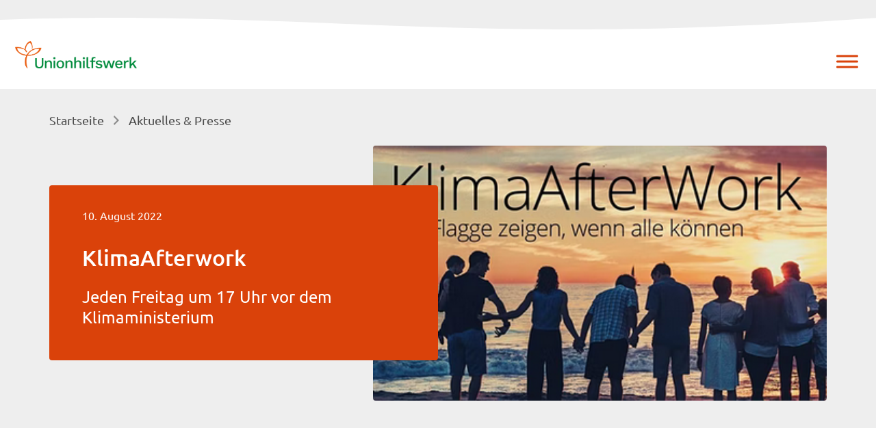

--- FILE ---
content_type: text/html; charset=UTF-8
request_url: https://www.unionhilfswerk.de/aktuelles/klimaafterwork/
body_size: 17804
content:
<!doctype html>
<html lang="de">
<head>
	<meta charset="UTF-8">
	<meta name="viewport" content="width=device-width, initial-scale=1">
  	<link rel="profile" href="https://gmpg.org/xfn/11">
	<title>KlimaAfterwork &#8211; Unionhilfswerk</title>
<meta name='robots' content='max-image-preview:large' />
<link rel="alternate" type="application/rss+xml" title="Unionhilfswerk &raquo; Feed" href="https://www.unionhilfswerk.de/feed/" />
<link rel="alternate" type="application/rss+xml" title="Unionhilfswerk &raquo; Kommentar-Feed" href="https://www.unionhilfswerk.de/comments/feed/" />
<link rel="alternate" title="oEmbed (JSON)" type="application/json+oembed" href="https://www.unionhilfswerk.de/wp-json/oembed/1.0/embed?url=https%3A%2F%2Fwww.unionhilfswerk.de%2Faktuelles%2Fklimaafterwork%2F" />
<link rel="alternate" title="oEmbed (XML)" type="text/xml+oembed" href="https://www.unionhilfswerk.de/wp-json/oembed/1.0/embed?url=https%3A%2F%2Fwww.unionhilfswerk.de%2Faktuelles%2Fklimaafterwork%2F&#038;format=xml" />
<style id='wp-img-auto-sizes-contain-inline-css'>
img:is([sizes=auto i],[sizes^="auto," i]){contain-intrinsic-size:3000px 1500px}
/*# sourceURL=wp-img-auto-sizes-contain-inline-css */
</style>
<link rel='stylesheet' id='formidable-css' href='https://www.unionhilfswerk.de/wp-content/plugins/formidable/css/formidableforms.css?ver=1151148' media='all' />
<style id='wp-emoji-styles-inline-css'>

	img.wp-smiley, img.emoji {
		display: inline !important;
		border: none !important;
		box-shadow: none !important;
		height: 1em !important;
		width: 1em !important;
		margin: 0 0.07em !important;
		vertical-align: -0.1em !important;
		background: none !important;
		padding: 0 !important;
	}
/*# sourceURL=wp-emoji-styles-inline-css */
</style>
<style id='wp-block-library-inline-css'>
:root{--wp-block-synced-color:#7a00df;--wp-block-synced-color--rgb:122,0,223;--wp-bound-block-color:var(--wp-block-synced-color);--wp-editor-canvas-background:#ddd;--wp-admin-theme-color:#007cba;--wp-admin-theme-color--rgb:0,124,186;--wp-admin-theme-color-darker-10:#006ba1;--wp-admin-theme-color-darker-10--rgb:0,107,160.5;--wp-admin-theme-color-darker-20:#005a87;--wp-admin-theme-color-darker-20--rgb:0,90,135;--wp-admin-border-width-focus:2px}@media (min-resolution:192dpi){:root{--wp-admin-border-width-focus:1.5px}}.wp-element-button{cursor:pointer}:root .has-very-light-gray-background-color{background-color:#eee}:root .has-very-dark-gray-background-color{background-color:#313131}:root .has-very-light-gray-color{color:#eee}:root .has-very-dark-gray-color{color:#313131}:root .has-vivid-green-cyan-to-vivid-cyan-blue-gradient-background{background:linear-gradient(135deg,#00d084,#0693e3)}:root .has-purple-crush-gradient-background{background:linear-gradient(135deg,#34e2e4,#4721fb 50%,#ab1dfe)}:root .has-hazy-dawn-gradient-background{background:linear-gradient(135deg,#faaca8,#dad0ec)}:root .has-subdued-olive-gradient-background{background:linear-gradient(135deg,#fafae1,#67a671)}:root .has-atomic-cream-gradient-background{background:linear-gradient(135deg,#fdd79a,#004a59)}:root .has-nightshade-gradient-background{background:linear-gradient(135deg,#330968,#31cdcf)}:root .has-midnight-gradient-background{background:linear-gradient(135deg,#020381,#2874fc)}:root{--wp--preset--font-size--normal:16px;--wp--preset--font-size--huge:42px}.has-regular-font-size{font-size:1em}.has-larger-font-size{font-size:2.625em}.has-normal-font-size{font-size:var(--wp--preset--font-size--normal)}.has-huge-font-size{font-size:var(--wp--preset--font-size--huge)}.has-text-align-center{text-align:center}.has-text-align-left{text-align:left}.has-text-align-right{text-align:right}.has-fit-text{white-space:nowrap!important}#end-resizable-editor-section{display:none}.aligncenter{clear:both}.items-justified-left{justify-content:flex-start}.items-justified-center{justify-content:center}.items-justified-right{justify-content:flex-end}.items-justified-space-between{justify-content:space-between}.screen-reader-text{border:0;clip-path:inset(50%);height:1px;margin:-1px;overflow:hidden;padding:0;position:absolute;width:1px;word-wrap:normal!important}.screen-reader-text:focus{background-color:#ddd;clip-path:none;color:#444;display:block;font-size:1em;height:auto;left:5px;line-height:normal;padding:15px 23px 14px;text-decoration:none;top:5px;width:auto;z-index:100000}html :where(.has-border-color){border-style:solid}html :where([style*=border-top-color]){border-top-style:solid}html :where([style*=border-right-color]){border-right-style:solid}html :where([style*=border-bottom-color]){border-bottom-style:solid}html :where([style*=border-left-color]){border-left-style:solid}html :where([style*=border-width]){border-style:solid}html :where([style*=border-top-width]){border-top-style:solid}html :where([style*=border-right-width]){border-right-style:solid}html :where([style*=border-bottom-width]){border-bottom-style:solid}html :where([style*=border-left-width]){border-left-style:solid}html :where(img[class*=wp-image-]){height:auto;max-width:100%}:where(figure){margin:0 0 1em}html :where(.is-position-sticky){--wp-admin--admin-bar--position-offset:var(--wp-admin--admin-bar--height,0px)}@media screen and (max-width:600px){html :where(.is-position-sticky){--wp-admin--admin-bar--position-offset:0px}}

/*# sourceURL=wp-block-library-inline-css */
</style><style id='global-styles-inline-css'>
:root{--wp--preset--aspect-ratio--square: 1;--wp--preset--aspect-ratio--4-3: 4/3;--wp--preset--aspect-ratio--3-4: 3/4;--wp--preset--aspect-ratio--3-2: 3/2;--wp--preset--aspect-ratio--2-3: 2/3;--wp--preset--aspect-ratio--16-9: 16/9;--wp--preset--aspect-ratio--9-16: 9/16;--wp--preset--color--black: #000000;--wp--preset--color--cyan-bluish-gray: #abb8c3;--wp--preset--color--white: #ffffff;--wp--preset--color--pale-pink: #f78da7;--wp--preset--color--vivid-red: #cf2e2e;--wp--preset--color--luminous-vivid-orange: #ff6900;--wp--preset--color--luminous-vivid-amber: #fcb900;--wp--preset--color--light-green-cyan: #7bdcb5;--wp--preset--color--vivid-green-cyan: #00d084;--wp--preset--color--pale-cyan-blue: #8ed1fc;--wp--preset--color--vivid-cyan-blue: #0693e3;--wp--preset--color--vivid-purple: #9b51e0;--wp--preset--gradient--vivid-cyan-blue-to-vivid-purple: linear-gradient(135deg,rgb(6,147,227) 0%,rgb(155,81,224) 100%);--wp--preset--gradient--light-green-cyan-to-vivid-green-cyan: linear-gradient(135deg,rgb(122,220,180) 0%,rgb(0,208,130) 100%);--wp--preset--gradient--luminous-vivid-amber-to-luminous-vivid-orange: linear-gradient(135deg,rgb(252,185,0) 0%,rgb(255,105,0) 100%);--wp--preset--gradient--luminous-vivid-orange-to-vivid-red: linear-gradient(135deg,rgb(255,105,0) 0%,rgb(207,46,46) 100%);--wp--preset--gradient--very-light-gray-to-cyan-bluish-gray: linear-gradient(135deg,rgb(238,238,238) 0%,rgb(169,184,195) 100%);--wp--preset--gradient--cool-to-warm-spectrum: linear-gradient(135deg,rgb(74,234,220) 0%,rgb(151,120,209) 20%,rgb(207,42,186) 40%,rgb(238,44,130) 60%,rgb(251,105,98) 80%,rgb(254,248,76) 100%);--wp--preset--gradient--blush-light-purple: linear-gradient(135deg,rgb(255,206,236) 0%,rgb(152,150,240) 100%);--wp--preset--gradient--blush-bordeaux: linear-gradient(135deg,rgb(254,205,165) 0%,rgb(254,45,45) 50%,rgb(107,0,62) 100%);--wp--preset--gradient--luminous-dusk: linear-gradient(135deg,rgb(255,203,112) 0%,rgb(199,81,192) 50%,rgb(65,88,208) 100%);--wp--preset--gradient--pale-ocean: linear-gradient(135deg,rgb(255,245,203) 0%,rgb(182,227,212) 50%,rgb(51,167,181) 100%);--wp--preset--gradient--electric-grass: linear-gradient(135deg,rgb(202,248,128) 0%,rgb(113,206,126) 100%);--wp--preset--gradient--midnight: linear-gradient(135deg,rgb(2,3,129) 0%,rgb(40,116,252) 100%);--wp--preset--font-size--small: 13px;--wp--preset--font-size--medium: 20px;--wp--preset--font-size--large: 36px;--wp--preset--font-size--x-large: 42px;--wp--preset--spacing--20: 0.44rem;--wp--preset--spacing--30: 0.67rem;--wp--preset--spacing--40: 1rem;--wp--preset--spacing--50: 1.5rem;--wp--preset--spacing--60: 2.25rem;--wp--preset--spacing--70: 3.38rem;--wp--preset--spacing--80: 5.06rem;--wp--preset--shadow--natural: 6px 6px 9px rgba(0, 0, 0, 0.2);--wp--preset--shadow--deep: 12px 12px 50px rgba(0, 0, 0, 0.4);--wp--preset--shadow--sharp: 6px 6px 0px rgba(0, 0, 0, 0.2);--wp--preset--shadow--outlined: 6px 6px 0px -3px rgb(255, 255, 255), 6px 6px rgb(0, 0, 0);--wp--preset--shadow--crisp: 6px 6px 0px rgb(0, 0, 0);}:where(.is-layout-flex){gap: 0.5em;}:where(.is-layout-grid){gap: 0.5em;}body .is-layout-flex{display: flex;}.is-layout-flex{flex-wrap: wrap;align-items: center;}.is-layout-flex > :is(*, div){margin: 0;}body .is-layout-grid{display: grid;}.is-layout-grid > :is(*, div){margin: 0;}:where(.wp-block-columns.is-layout-flex){gap: 2em;}:where(.wp-block-columns.is-layout-grid){gap: 2em;}:where(.wp-block-post-template.is-layout-flex){gap: 1.25em;}:where(.wp-block-post-template.is-layout-grid){gap: 1.25em;}.has-black-color{color: var(--wp--preset--color--black) !important;}.has-cyan-bluish-gray-color{color: var(--wp--preset--color--cyan-bluish-gray) !important;}.has-white-color{color: var(--wp--preset--color--white) !important;}.has-pale-pink-color{color: var(--wp--preset--color--pale-pink) !important;}.has-vivid-red-color{color: var(--wp--preset--color--vivid-red) !important;}.has-luminous-vivid-orange-color{color: var(--wp--preset--color--luminous-vivid-orange) !important;}.has-luminous-vivid-amber-color{color: var(--wp--preset--color--luminous-vivid-amber) !important;}.has-light-green-cyan-color{color: var(--wp--preset--color--light-green-cyan) !important;}.has-vivid-green-cyan-color{color: var(--wp--preset--color--vivid-green-cyan) !important;}.has-pale-cyan-blue-color{color: var(--wp--preset--color--pale-cyan-blue) !important;}.has-vivid-cyan-blue-color{color: var(--wp--preset--color--vivid-cyan-blue) !important;}.has-vivid-purple-color{color: var(--wp--preset--color--vivid-purple) !important;}.has-black-background-color{background-color: var(--wp--preset--color--black) !important;}.has-cyan-bluish-gray-background-color{background-color: var(--wp--preset--color--cyan-bluish-gray) !important;}.has-white-background-color{background-color: var(--wp--preset--color--white) !important;}.has-pale-pink-background-color{background-color: var(--wp--preset--color--pale-pink) !important;}.has-vivid-red-background-color{background-color: var(--wp--preset--color--vivid-red) !important;}.has-luminous-vivid-orange-background-color{background-color: var(--wp--preset--color--luminous-vivid-orange) !important;}.has-luminous-vivid-amber-background-color{background-color: var(--wp--preset--color--luminous-vivid-amber) !important;}.has-light-green-cyan-background-color{background-color: var(--wp--preset--color--light-green-cyan) !important;}.has-vivid-green-cyan-background-color{background-color: var(--wp--preset--color--vivid-green-cyan) !important;}.has-pale-cyan-blue-background-color{background-color: var(--wp--preset--color--pale-cyan-blue) !important;}.has-vivid-cyan-blue-background-color{background-color: var(--wp--preset--color--vivid-cyan-blue) !important;}.has-vivid-purple-background-color{background-color: var(--wp--preset--color--vivid-purple) !important;}.has-black-border-color{border-color: var(--wp--preset--color--black) !important;}.has-cyan-bluish-gray-border-color{border-color: var(--wp--preset--color--cyan-bluish-gray) !important;}.has-white-border-color{border-color: var(--wp--preset--color--white) !important;}.has-pale-pink-border-color{border-color: var(--wp--preset--color--pale-pink) !important;}.has-vivid-red-border-color{border-color: var(--wp--preset--color--vivid-red) !important;}.has-luminous-vivid-orange-border-color{border-color: var(--wp--preset--color--luminous-vivid-orange) !important;}.has-luminous-vivid-amber-border-color{border-color: var(--wp--preset--color--luminous-vivid-amber) !important;}.has-light-green-cyan-border-color{border-color: var(--wp--preset--color--light-green-cyan) !important;}.has-vivid-green-cyan-border-color{border-color: var(--wp--preset--color--vivid-green-cyan) !important;}.has-pale-cyan-blue-border-color{border-color: var(--wp--preset--color--pale-cyan-blue) !important;}.has-vivid-cyan-blue-border-color{border-color: var(--wp--preset--color--vivid-cyan-blue) !important;}.has-vivid-purple-border-color{border-color: var(--wp--preset--color--vivid-purple) !important;}.has-vivid-cyan-blue-to-vivid-purple-gradient-background{background: var(--wp--preset--gradient--vivid-cyan-blue-to-vivid-purple) !important;}.has-light-green-cyan-to-vivid-green-cyan-gradient-background{background: var(--wp--preset--gradient--light-green-cyan-to-vivid-green-cyan) !important;}.has-luminous-vivid-amber-to-luminous-vivid-orange-gradient-background{background: var(--wp--preset--gradient--luminous-vivid-amber-to-luminous-vivid-orange) !important;}.has-luminous-vivid-orange-to-vivid-red-gradient-background{background: var(--wp--preset--gradient--luminous-vivid-orange-to-vivid-red) !important;}.has-very-light-gray-to-cyan-bluish-gray-gradient-background{background: var(--wp--preset--gradient--very-light-gray-to-cyan-bluish-gray) !important;}.has-cool-to-warm-spectrum-gradient-background{background: var(--wp--preset--gradient--cool-to-warm-spectrum) !important;}.has-blush-light-purple-gradient-background{background: var(--wp--preset--gradient--blush-light-purple) !important;}.has-blush-bordeaux-gradient-background{background: var(--wp--preset--gradient--blush-bordeaux) !important;}.has-luminous-dusk-gradient-background{background: var(--wp--preset--gradient--luminous-dusk) !important;}.has-pale-ocean-gradient-background{background: var(--wp--preset--gradient--pale-ocean) !important;}.has-electric-grass-gradient-background{background: var(--wp--preset--gradient--electric-grass) !important;}.has-midnight-gradient-background{background: var(--wp--preset--gradient--midnight) !important;}.has-small-font-size{font-size: var(--wp--preset--font-size--small) !important;}.has-medium-font-size{font-size: var(--wp--preset--font-size--medium) !important;}.has-large-font-size{font-size: var(--wp--preset--font-size--large) !important;}.has-x-large-font-size{font-size: var(--wp--preset--font-size--x-large) !important;}
/*# sourceURL=global-styles-inline-css */
</style>

<style id='classic-theme-styles-inline-css'>
/*! This file is auto-generated */
.wp-block-button__link{color:#fff;background-color:#32373c;border-radius:9999px;box-shadow:none;text-decoration:none;padding:calc(.667em + 2px) calc(1.333em + 2px);font-size:1.125em}.wp-block-file__button{background:#32373c;color:#fff;text-decoration:none}
/*# sourceURL=/wp-includes/css/classic-themes.min.css */
</style>
<link rel='stylesheet' id='contact-form-7-css' href='https://www.unionhilfswerk.de/wp-content/plugins/contact-form-7/includes/css/styles.css?ver=6.1.4' media='all' />
<link rel='stylesheet' id='freinet-angebot-style-css' href='https://www.unionhilfswerk.de/wp-content/plugins/freinet_api_angebote/suche/css/freinetstyle.css?ver=6.9' media='all' />
<link rel='stylesheet' id='wpa-css-css' href='https://www.unionhilfswerk.de/wp-content/plugins/honeypot/includes/css/wpa.css?ver=2.3.04' media='all' />
<link rel='stylesheet' id='page-list-style-css' href='https://www.unionhilfswerk.de/wp-content/plugins/page-list/css/page-list.css?ver=5.9' media='all' />
<link rel='stylesheet' id='megamenu-css' href='https://www.unionhilfswerk.de/wp-content/uploads/maxmegamenu/style.css?ver=f7ec2f' media='all' />
<link rel='stylesheet' id='dashicons-css' href='https://www.unionhilfswerk.de/wp-includes/css/dashicons.min.css?ver=6.9' media='all' />
<link rel='stylesheet' id='megamenu-genericons-css' href='https://www.unionhilfswerk.de/wp-content/plugins/megamenu-pro/icons/genericons/genericons/genericons.css?ver=2.4.4' media='all' />
<link rel='stylesheet' id='megamenu-fontawesome-css' href='https://www.unionhilfswerk.de/wp-content/plugins/megamenu-pro/icons/fontawesome/css/font-awesome.min.css?ver=2.4.4' media='all' />
<link rel='stylesheet' id='megamenu-fontawesome5-css' href='https://www.unionhilfswerk.de/wp-content/plugins/megamenu-pro/icons/fontawesome5/css/all.min.css?ver=2.4.4' media='all' />
<link rel='stylesheet' id='megamenu-fontawesome6-css' href='https://www.unionhilfswerk.de/wp-content/plugins/megamenu-pro/icons/fontawesome6/css/all.min.css?ver=2.4.4' media='all' />
<link rel='stylesheet' id='ssa-styles-css' href='https://www.unionhilfswerk.de/wp-content/plugins/simply-schedule-appointments/assets/css/ssa-styles.css?ver=2.6.5.7' media='all' />
<link rel='stylesheet' id='uhw-main-css' href='https://www.unionhilfswerk.de/wp-content/themes/uhw/bulma/css/main.css?ver=1.0' media='all' />
<link rel='stylesheet' id='uhw-owl-css' href='https://www.unionhilfswerk.de/wp-content/themes/uhw/css/owl.carousel.min.css?ver=1.0' media='all' />
<link rel='stylesheet' id='uhw-owltheme-css' href='https://www.unionhilfswerk.de/wp-content/themes/uhw/css/owl.theme.default.min.css?ver=1.0' media='all' />
<link rel='stylesheet' id='uhw-lightbox-css' href='https://www.unionhilfswerk.de/wp-content/themes/uhw/css/lightbox.css?ver=1.0' media='all' />
<link rel='stylesheet' id='uhw-tooltipster-css' href='https://www.unionhilfswerk.de/wp-content/themes/uhw/css/tooltipster.bundle.css?ver=1.0' media='all' />
<link rel='stylesheet' id='uhw-tooltipstertheme-css' href='https://www.unionhilfswerk.de/wp-content/themes/uhw/css/tooltipster-sideTip-borderless.min.css?ver=1.0' media='all' />
<link rel='stylesheet' id='uhw-tooltipstercustom-css' href='https://www.unionhilfswerk.de/wp-content/themes/uhw/css/tooltipster-sideTip-borderless-customized.css?ver=1.0' media='all' />
<link rel='stylesheet' id='uhw-style-css' href='https://www.unionhilfswerk.de/wp-content/themes/uhw/style.css?ver=1.0.0' media='all' />
<link rel='stylesheet' id='dearpdf-style-css' href='https://www.unionhilfswerk.de/wp-content/plugins/dearpdf-lite/assets/css/dearpdf.min.css?ver=2.0.38' media='all' />
<link rel='stylesheet' id='wp_mailjet_form_builder_widget-widget-front-styles-css' href='https://www.unionhilfswerk.de/wp-content/plugins/mailjet-for-wordpress/src/widgetformbuilder/css/front-widget.css?ver=6.1.6' media='all' />
<script src="https://www.unionhilfswerk.de/wp-includes/js/jquery/jquery.min.js?ver=3.7.1" id="jquery-core-js"></script>
<script src="https://www.unionhilfswerk.de/wp-includes/js/jquery/jquery-migrate.min.js?ver=3.4.1" id="jquery-migrate-js"></script>
<script id="jquery-js-after">
var $ = jQuery.noConflict();
//# sourceURL=jquery-js-after
</script>
<script id="cf7rl-redirect_method-js-extra">
var cf7rl_ajax_object = {"cf7rl_ajax_url":"https://www.unionhilfswerk.de/wp-admin/admin-ajax.php","cf7rl_forms":"[\"|7237|url|https:\\/\\/www.unionhilfswerk.de\\/angebote\\/kindertagesstaetten\\/freie-plaetze\\/vielen-dank\\/|0|\"]","cf7rl_nonce":"d0e141290e"};
//# sourceURL=cf7rl-redirect_method-js-extra
</script>
<script src="https://www.unionhilfswerk.de/wp-content/plugins/cf7-redirect-thank-you-page/assets/js/redirect_method.js" id="cf7rl-redirect_method-js"></script>
<link rel="https://api.w.org/" href="https://www.unionhilfswerk.de/wp-json/" /><link rel="EditURI" type="application/rsd+xml" title="RSD" href="https://www.unionhilfswerk.de/xmlrpc.php?rsd" />
<meta name="generator" content="WordPress 6.9" />
<link rel="canonical" href="https://www.unionhilfswerk.de/aktuelles/klimaafterwork/" />
<link rel='shortlink' href='https://www.unionhilfswerk.de/?p=2036' />

  <!-- Beginn Matomo -->
  <script>
    var _paq = window._paq = window._paq || [];
    _paq.push(['disableCookies']); // NEU (Keine Cookies)
	  _paq.push(['trackPageView']);
	  _paq.push(['enableLinkTracking']);
	  _paq.push(['enableHeartBeatTimer']); // NEU (Verbesserung der Erfassung der Absprungrate)

    (function() {
      var u="//track.unionhilfswerk.de/";
      _paq.push(['setTrackerUrl', u+'matomo.php']);
      _paq.push(['setSiteId', '6']);
      var d=document, 
  		g=d.createElement('script'), 
  		s=d.getElementsByTagName('script')[0];
      g.async=true; 
  	  g.src=u+'matomo.js'; 
  	  s.parentNode.insertBefore(g,s);
    })();
  </script>
  <!-- Ende Matomo Code -->

<script data-cfasync="false"> var dearPdfLocation = "https://www.unionhilfswerk.de/wp-content/plugins/dearpdf-lite/assets/"; var dearpdfWPGlobal = [];</script><style type="text/css">/** Mega Menu CSS: fs **/</style>
  <link rel="apple-touch-icon" sizes="57x57" href="https://www.unionhilfswerk.de/wp-content/themes/uhw/img/icon/apple-icon-57x57.png">
  <link rel="apple-touch-icon" sizes="60x60" href="https://www.unionhilfswerk.de/wp-content/themes/uhw/img/icon/apple-icon-60x60.png">
  <link rel="apple-touch-icon" sizes="72x72" href="https://www.unionhilfswerk.de/wp-content/themes/uhw/img/icon/apple-icon-72x72.png">
  <link rel="apple-touch-icon" sizes="76x76" href="https://www.unionhilfswerk.de/wp-content/themes/uhw/img/icon/apple-icon-76x76.png">
  <link rel="apple-touch-icon" sizes="114x114" href="https://www.unionhilfswerk.de/wp-content/themes/uhw/img/icon/apple-icon-114x114.png">
  <link rel="apple-touch-icon" sizes="120x120" href="https://www.unionhilfswerk.de/wp-content/themes/uhw/img/icon/apple-icon-120x120.png">
  <link rel="apple-touch-icon" sizes="144x144" href="https://www.unionhilfswerk.de/wp-content/themes/uhw/img/icon/apple-icon-144x144.png">
  <link rel="apple-touch-icon" sizes="152x152" href="https://www.unionhilfswerk.de/wp-content/themes/uhw/img/icon/apple-icon-152x152.png">
  <link rel="apple-touch-icon" sizes="180x180" href="https://www.unionhilfswerk.de/wp-content/themes/uhw/img/icon/apple-icon-180x180.png">
  <link rel="icon" type="image/png" sizes="192x192" href="https://www.unionhilfswerk.de/wp-content/themes/uhw/img/icon/android-icon-192x192.png">
  <link rel="icon" type="image/png" sizes="32x32" href="https://www.unionhilfswerk.de/wp-content/themes/uhw/img/icon/favicon-32x32.png">
  <link rel="icon" type="image/png" sizes="96x96" href="https://www.unionhilfswerk.de/wp-content/themes/uhw/img/icon/favicon-96x96.png">
  <link rel="icon" type="image/png" sizes="16x16" href="https://www.unionhilfswerk.de/wp-content/themes/uhw/img/icon/favicon-16x16.png">
  <link rel="manifest" href="https://www.unionhilfswerk.de/wp-content/themes/uhw/img/icon/manifest.json">
</head>

<body >
	<div class="wave">
		<svg viewBox="0 0 500 50" preserveAspectRatio="none">
			<path d="M-0.62,28.99 C180.93,12.99 260.31,70.00 500.93,26.00 L500.00,0.00 L0.00,0.00 Z"></path>
		</svg>
	</div>
		<div id="page" class="site">
		<a class="skip-link screen-reader-text" href="#primary">Skip to content</a>

		<header id="masthead" class="site-header">

			<div class="site-branding">
									<p class="site-title"><a href="https://www.unionhilfswerk.de/" rel="home">Unionhilfswerk</a></p>
										<p class="site-description">Wir sind Wegbegleiter</p>
							</div><!-- .site-branding -->

			<button class="menu-toggle" aria-controls="primary-menu" aria-expanded="false">Primary Menu</button>

			<div id="mega-menu-wrap-menu-1" class="mega-menu-wrap"><div class="mega-menu-toggle"><div class="mega-toggle-blocks-left"><div class='mega-toggle-block mega-logo-block mega-toggle-block-1' id='mega-toggle-block-1'><a class="mega-menu-logo" href="https://www.unionhilfswerk.de" target="_self"><img class="mega-menu-logo" src="https://www.unionhilfswerk.de/wp-content/uploads/2022/04/logo_unionhilfswerk.png" alt="Logo Unionhilfswerk" /></a></div></div><div class="mega-toggle-blocks-center"></div><div class="mega-toggle-blocks-right"><div class='mega-toggle-block mega-menu-toggle-animated-block mega-toggle-block-2' id='mega-toggle-block-2'><button aria-label="Menü" class="mega-toggle-animated mega-toggle-animated-slider" type="button" aria-expanded="false">
                  <span class="mega-toggle-animated-box">
                    <span class="mega-toggle-animated-inner"></span>
                  </span>
                </button></div></div></div><ul id="mega-menu-menu-1" class="mega-menu max-mega-menu mega-menu-horizontal mega-no-js" data-event="hover_intent" data-effect="fade_up" data-effect-speed="200" data-effect-mobile="disabled" data-effect-speed-mobile="0" data-mobile-force-width="false" data-second-click="go" data-document-click="collapse" data-vertical-behaviour="standard" data-breakpoint="1300" data-unbind="true" data-mobile-state="collapse_all" data-mobile-direction="vertical" data-hover-intent-timeout="300" data-hover-intent-interval="100" data-sticky-enabled="true" data-sticky-desktop="true" data-sticky-mobile="true" data-sticky-offset="0" data-sticky-expand="false" data-sticky-expand-mobile="false" data-sticky-transition="false" data-overlay-desktop="false" data-overlay-mobile="false"><li class="mega-menu-item mega-menu-item-type-custom mega-menu-item-object-custom mega-align-bottom-left mega-menu-flyout mega-hide-on-mobile mega-menu-item-2366" id="mega-menu-item-2366"><a class='mega-menu-link mega-menu-logo' href='/'><img class='mega-menu-logo' width='178' height='40' src='https://www.unionhilfswerk.de/wp-content/uploads/2022/04/logo_unionhilfswerk-178x40.png' alt='Logo Unionhilfswerk' srcset='https://www.unionhilfswerk.de/wp-content/uploads/2022/04/logo_unionhilfswerk-356x80.png 2x' /></a></li><li class="mega-menu-item mega-menu-item-type-post_type mega-menu-item-object-page mega-menu-item-has-children mega-menu-megamenu mega-menu-grid mega-align-bottom-left mega-menu-grid mega-menu-item-36" id="mega-menu-item-36"><a class="mega-menu-link" rel="page" href="https://www.unionhilfswerk.de/angebote/" aria-expanded="false" tabindex="0">Angebote<span class="mega-indicator" aria-hidden="true"></span></a>
<ul class="mega-sub-menu" role='presentation'>
<li class="mega-menu-row" id="mega-menu-36-0">
	<ul class="mega-sub-menu" style='--columns:12' role='presentation'>
<li class="mega-menu-column mega-menu-columns-3-of-12" style="--columns:12; --span:3" id="mega-menu-36-0-0">
		<ul class="mega-sub-menu">
<li class="mega-menu-item mega-menu-item-type-post_type mega-menu-item-object-page mega-menu-item-3751" id="mega-menu-item-3751"><a class="mega-menu-link" rel="page" href="https://www.unionhilfswerk.de/angebote/arbeit-beschaeftigung/">Arbeit &#038; Beschäftigung</a></li><li class="mega-menu-item mega-menu-item-type-post_type mega-menu-item-object-page mega-menu-item-6143" id="mega-menu-item-6143"><a class="mega-menu-link" rel="page" href="https://www.unionhilfswerk.de/angebote/beratung-unterstuetzung/">Beratung &#038; Unterstützung</a></li><li class="mega-menu-item mega-menu-item-type-post_type mega-menu-item-object-page mega-menu-item-4468" id="mega-menu-item-4468"><a class="mega-menu-link" href="https://www.unionhilfswerk.de/angebote/bildungsangebote/">Bildung</a></li><li class="mega-menu-item mega-menu-item-type-post_type mega-menu-item-object-page mega-menu-item-2839" id="mega-menu-item-2839"><a class="mega-menu-link" href="https://www.unionhilfswerk.de/angebote/jugendhilfe/">Jugend- und Familienhilfe</a></li>		</ul>
</li><li class="mega-menu-column mega-menu-columns-3-of-12" style="--columns:12; --span:3" id="mega-menu-36-0-1">
		<ul class="mega-sub-menu">
<li class="mega-menu-item mega-menu-item-type-post_type mega-menu-item-object-page mega-menu-item-2840" id="mega-menu-item-2840"><a class="mega-menu-link" href="https://www.unionhilfswerk.de/angebote/kindertagesstaetten/">Kindertagesstätten</a></li><li class="mega-menu-item mega-menu-item-type-post_type mega-menu-item-object-page mega-menu-item-2841" id="mega-menu-item-2841"><a class="mega-menu-link" href="https://www.unionhilfswerk.de/angebote/soziale-teilhabe/">Menschen mit Behinderungen</a></li><li class="mega-menu-item mega-menu-item-type-post_type mega-menu-item-object-page mega-menu-item-2842" id="mega-menu-item-2842"><a class="mega-menu-link" href="https://www.unionhilfswerk.de/angebote/psychiatrische-begleitung/">Psychiatrische Begleitung</a></li><li class="mega-menu-item mega-menu-item-type-post_type mega-menu-item-object-page mega-menu-item-2843" id="mega-menu-item-2843"><a class="mega-menu-link" href="https://www.unionhilfswerk.de/angebote/pflege/">Pflege</a></li>		</ul>
</li><li class="mega-menu-column mega-menu-columns-3-of-12" style="--columns:12; --span:3" id="mega-menu-36-0-2">
		<ul class="mega-sub-menu">
<li class="mega-menu-item mega-menu-item-type-post_type mega-menu-item-object-page mega-menu-item-2844" id="mega-menu-item-2844"><a class="mega-menu-link" href="https://www.unionhilfswerk.de/angebote/wohnungslosenhilfe/">Wohnungslosenhilfe</a></li><li class="mega-menu-item mega-menu-item-type-post_type mega-menu-item-object-page mega-menu-item-2845" id="mega-menu-item-2845"><a class="mega-menu-link" href="https://www.unionhilfswerk.de/angebote/mentoring/">Mentoring</a></li><li class="mega-menu-item mega-menu-item-type-post_type mega-menu-item-object-page mega-menu-item-2846" id="mega-menu-item-2846"><a class="mega-menu-link" href="https://www.unionhilfswerk.de/angebote/freiwilligenagenturen/">Freiwilligenagenturen, Selbsthilfe &#038; Stadtteilarbeit</a></li>		</ul>
</li><li class="mega-menu-column mega-menu-columns-3-of-12 mega-hide-on-mobile" style="--columns:12; --span:3" id="mega-menu-36-0-3">
		<ul class="mega-sub-menu">
<li class="mega-menu-item mega-menu-item-type-widget widget_media_image mega-menu-item-media_image-8" id="mega-menu-item-media_image-8"><img width="1000" height="563" src="https://www.unionhilfswerk.de/wp-content/uploads/2023/08/iStock-891187194_©Rawpixel-scaled-e1692957471590.jpg" class="image wp-image-4024  attachment-full size-full" alt="Eine Gruppe von Menschen steht in einem Park im Kreis und hält sich an den Händen" style="max-width: 100%; height: auto;" decoding="async" fetchpriority="high" srcset="https://www.unionhilfswerk.de/wp-content/uploads/2023/08/iStock-891187194_©Rawpixel-scaled-e1692957471590.jpg 1000w, https://www.unionhilfswerk.de/wp-content/uploads/2023/08/iStock-891187194_©Rawpixel-scaled-e1692957471590-300x169.jpg 300w, https://www.unionhilfswerk.de/wp-content/uploads/2023/08/iStock-891187194_©Rawpixel-scaled-e1692957471590-768x432.jpg 768w" sizes="(max-width: 1000px) 100vw, 1000px" /></li>		</ul>
</li>	</ul>
</li><li class="mega-menu-row" id="mega-menu-36-1">
	<ul class="mega-sub-menu" style='--columns:12' role='presentation'>
<li class="mega-menu-column mega-menu-columns-3-of-12" style="--columns:12; --span:3" id="mega-menu-36-1-0">
		<ul class="mega-sub-menu">
<li class="mega-menu-item mega-menu-item-type-post_type mega-menu-item-object-page mega-has-icon mega-icon-right mega-menu-item-2847" id="mega-menu-item-2847"><a class="fa-universal-access mega-menu-link" href="https://www.unionhilfswerk.de/ueber-uns/unionhilfswerk-in-leichter-sprache/">Unionhilfswerk in Einfacher Sprache</a></li>		</ul>
</li>	</ul>
</li></ul>
</li><li class="mega-menu-item mega-menu-item-type-post_type mega-menu-item-object-page mega-menu-item-has-children mega-menu-megamenu mega-menu-grid mega-align-bottom-left mega-menu-grid mega-menu-item-488" id="mega-menu-item-488"><a class="mega-menu-link" href="https://www.unionhilfswerk.de/ueber-uns/" aria-expanded="false" tabindex="0">Über uns<span class="mega-indicator" aria-hidden="true"></span></a>
<ul class="mega-sub-menu" role='presentation'>
<li class="mega-menu-row" id="mega-menu-488-0">
	<ul class="mega-sub-menu" style='--columns:12' role='presentation'>
<li class="mega-menu-column mega-menu-columns-3-of-12" style="--columns:12; --span:3" id="mega-menu-488-0-0">
		<ul class="mega-sub-menu">
<li class="mega-menu-item mega-menu-item-type-post_type mega-menu-item-object-page mega-menu-item-544" id="mega-menu-item-544"><a class="mega-menu-link" href="https://www.unionhilfswerk.de/ueber-uns/stiftung-unionhilfswerk-berlin/">Stiftung Unionhilfswerk Berlin</a></li><li class="mega-menu-item mega-menu-item-type-post_type mega-menu-item-object-page mega-menu-item-546" id="mega-menu-item-546"><a class="mega-menu-link" href="https://www.unionhilfswerk.de/ueber-uns/foerderstiftung/">Unionhilfswerk-Förderstiftung</a></li><li class="mega-menu-item mega-menu-item-type-post_type mega-menu-item-object-page mega-menu-item-3868" id="mega-menu-item-3868"><a class="mega-menu-link" href="https://www.unionhilfswerk.de/ueber-uns/charta-der-vielfalt/">Wir sind Vielfalt</a></li><li class="mega-menu-item mega-menu-item-type-post_type mega-menu-item-object-page mega-menu-item-3866" id="mega-menu-item-3866"><a class="mega-menu-link" href="https://www.unionhilfswerk.de/ueber-uns/75-jahre-unionhilfswerk/">75 Jahre Unionhilfswerk</a></li>		</ul>
</li><li class="mega-menu-column mega-menu-columns-3-of-12" style="--columns:12; --span:3" id="mega-menu-488-0-1">
		<ul class="mega-sub-menu">
<li class="mega-menu-item mega-menu-item-type-post_type mega-menu-item-object-page mega-menu-item-545" id="mega-menu-item-545"><a class="mega-menu-link" href="https://www.unionhilfswerk.de/ueber-uns/gesellschaften/">Die Gesellschaften</a></li><li class="mega-menu-item mega-menu-item-type-post_type mega-menu-item-object-page mega-menu-item-1389" id="mega-menu-item-1389"><a class="mega-menu-link" href="https://www.unionhilfswerk.de/ueber-uns/unionhilfswerk-als-arbeitgeber/">Unionhilfswerk als Arbeitgeber</a></li><li class="mega-menu-item mega-menu-item-type-post_type mega-menu-item-object-page mega-menu-item-5647" id="mega-menu-item-5647"><a class="mega-menu-link" href="https://www.unionhilfswerk.de/ueber-uns/nachhaltigkeit/">Nachhaltigkeit</a></li>		</ul>
</li><li class="mega-menu-column mega-menu-columns-3-of-12" style="--columns:12; --span:3" id="mega-menu-488-0-2">
		<ul class="mega-sub-menu">
<li class="mega-menu-item mega-menu-item-type-post_type mega-menu-item-object-page mega-menu-item-543" id="mega-menu-item-543"><a class="mega-menu-link" href="https://www.unionhilfswerk.de/ueber-uns/landesverband-berlin/">Der Landesverband</a></li><li class="mega-menu-item mega-menu-item-type-post_type mega-menu-item-object-page mega-menu-item-585" id="mega-menu-item-585"><a class="mega-menu-link" href="https://www.unionhilfswerk.de/kontakt/">Kontakt</a></li><li class="mega-menu-item mega-menu-item-type-post_type mega-menu-item-object-page mega-menu-item-5678" id="mega-menu-item-5678"><a class="mega-menu-link" href="https://www.unionhilfswerk.de/ueber-uns/podcasts/">Podcasts</a></li>		</ul>
</li><li class="mega-menu-column mega-menu-columns-3-of-12 mega-hide-on-mobile" style="--columns:12; --span:3" id="mega-menu-488-0-3">
		<ul class="mega-sub-menu">
<li class="mega-menu-item mega-menu-item-type-widget widget_media_image mega-menu-item-media_image-9" id="mega-menu-item-media_image-9"><img width="480" height="270" src="https://www.unionhilfswerk.de/wp-content/uploads/2022/09/arbeitgebermarke_menu.png" class="image wp-image-2880  attachment-full size-full" alt="Wegbegleiterin mit einem älteren Klienten - Bildbeschriftung: Wenn sich Beruf wie Berufung anfühlt" style="max-width: 100%; height: auto;" decoding="async" srcset="https://www.unionhilfswerk.de/wp-content/uploads/2022/09/arbeitgebermarke_menu.png 480w, https://www.unionhilfswerk.de/wp-content/uploads/2022/09/arbeitgebermarke_menu-300x169.png 300w" sizes="(max-width: 480px) 100vw, 480px" /></li>		</ul>
</li>	</ul>
</li><li class="mega-menu-row" id="mega-menu-488-1">
	<ul class="mega-sub-menu" style='--columns:12' role='presentation'>
<li class="mega-menu-column mega-menu-columns-3-of-12" style="--columns:12; --span:3" id="mega-menu-488-1-0">
		<ul class="mega-sub-menu">
<li class="mega-menu-item mega-menu-item-type-post_type mega-menu-item-object-page mega-has-icon mega-icon-right mega-menu-item-549" id="mega-menu-item-549"><a class="fa-universal-access mega-menu-link" href="https://www.unionhilfswerk.de/ueber-uns/unionhilfswerk-in-leichter-sprache/">Unionhilfswerk in Einfacher Sprache</a></li>		</ul>
</li>	</ul>
</li></ul>
</li><li class="mega-menu-item mega-menu-item-type-post_type mega-menu-item-object-page mega-menu-item-has-children mega-menu-megamenu mega-menu-grid mega-align-bottom-left mega-menu-grid mega-menu-item-1567" id="mega-menu-item-1567"><a class="mega-menu-link" href="https://www.unionhilfswerk.de/engagement/" aria-expanded="false" tabindex="0">Engagement<span class="mega-indicator" aria-hidden="true"></span></a>
<ul class="mega-sub-menu" role='presentation'>
<li class="mega-menu-row" id="mega-menu-1567-0">
	<ul class="mega-sub-menu" style='--columns:12' role='presentation'>
<li class="mega-menu-column mega-menu-columns-3-of-12" style="--columns:12; --span:3" id="mega-menu-1567-0-0">
		<ul class="mega-sub-menu">
<li class="mega-menu-item mega-menu-item-type-post_type mega-menu-item-object-page mega-menu-item-1732" id="mega-menu-item-1732"><a class="mega-menu-link" href="https://www.unionhilfswerk.de/engagement/finde-dein-engagement/">Finde dein Engagement</a></li><li class="mega-menu-item mega-menu-item-type-post_type mega-menu-item-object-page mega-menu-item-1735" id="mega-menu-item-1735"><a class="mega-menu-link" href="https://www.unionhilfswerk.de/engagement/kontakt-beratung/">Kontakt &#038; Beratung</a></li><li class="mega-menu-item mega-menu-item-type-post_type mega-menu-item-object-page mega-menu-item-1733" id="mega-menu-item-1733"><a class="mega-menu-link" href="https://www.unionhilfswerk.de/engagement/kooperationen/">Kooperationen &#038; Projekte</a></li>		</ul>
</li><li class="mega-menu-column mega-menu-columns-3-of-12" style="--columns:12; --span:3" id="mega-menu-1567-0-1">
		<ul class="mega-sub-menu">
<li class="mega-menu-item mega-menu-item-type-post_type mega-menu-item-object-page mega-menu-item-6965" id="mega-menu-item-6965"><a class="mega-menu-link" href="https://www.unionhilfswerk.de/engagement/socialdays/">Social Days</a></li><li class="mega-menu-item mega-menu-item-type-post_type mega-menu-item-object-page mega-menu-item-7083" id="mega-menu-item-7083"><a class="mega-menu-link" href="https://www.unionhilfswerk.de/engagement/berliner-herzenszeilen/">Berliner Herzenszeilen</a></li>		</ul>
</li><li class="mega-menu-column mega-menu-columns-3-of-12" style="--columns:12; --span:3" id="mega-menu-1567-0-2"></li><li class="mega-menu-column mega-menu-columns-3-of-12 mega-hide-on-mobile" style="--columns:12; --span:3" id="mega-menu-1567-0-3">
		<ul class="mega-sub-menu">
<li class="mega-menu-item mega-menu-item-type-widget widget_media_image mega-menu-item-media_image-10" id="mega-menu-item-media_image-10"><img width="480" height="270" src="https://www.unionhilfswerk.de/wp-content/uploads/2022/09/engagement_menu.jpg" class="image wp-image-2882  attachment-full size-full" alt="Gruppe junger Menschen, die auf den Betrachter des Fotos zeigen" style="max-width: 100%; height: auto;" decoding="async" srcset="https://www.unionhilfswerk.de/wp-content/uploads/2022/09/engagement_menu.jpg 480w, https://www.unionhilfswerk.de/wp-content/uploads/2022/09/engagement_menu-300x169.jpg 300w" sizes="(max-width: 480px) 100vw, 480px" /></li>		</ul>
</li>	</ul>
</li><li class="mega-menu-row" id="mega-menu-1567-1">
	<ul class="mega-sub-menu" style='--columns:12' role='presentation'>
<li class="mega-menu-column mega-menu-columns-3-of-12" style="--columns:12; --span:3" id="mega-menu-1567-1-0">
		<ul class="mega-sub-menu">
<li class="mega-menu-item mega-menu-item-type-post_type mega-menu-item-object-page mega-has-icon mega-icon-right mega-menu-item-2457" id="mega-menu-item-2457"><a class="dashicons-universal-access-alt mega-menu-link" href="https://www.unionhilfswerk.de/ueber-uns/unionhilfswerk-in-leichter-sprache/freiwilliges-engagement-in-leichter-sprache/">Freiwilliges Engagement in Einfacher Sprache</a></li>		</ul>
</li><li class="mega-menu-column mega-menu-columns-3-of-12" style="--columns:12; --span:3" id="mega-menu-1567-1-1">
		<ul class="mega-sub-menu">
<li class="mega-menu-item mega-menu-item-type-post_type mega-menu-item-object-page mega-menu-item-4257" id="mega-menu-item-4257"><a class="mega-menu-link" href="https://www.unionhilfswerk.de/engagement/volunteering-in-unionhilfswerk/">Volunteering in Unionhilfswerk | ENGLISH</a></li>		</ul>
</li>	</ul>
</li></ul>
</li><li class="mega-menu-item mega-menu-item-type-post_type mega-menu-item-object-page mega-align-bottom-left mega-menu-flyout mega-menu-item-2034" id="mega-menu-item-2034"><a class="mega-menu-link" href="https://www.unionhilfswerk.de/aktuelles/" tabindex="0">Aktuelles &#038; Presse</a></li><li class="mega-menu-item mega-menu-item-type-post_type mega-menu-item-object-page mega-align-bottom-left mega-menu-flyout mega-menu-item-2261" id="mega-menu-item-2261"><a class="mega-menu-link" href="https://www.unionhilfswerk.de/wir-fuer-berlin/" tabindex="0">Magazin</a></li><li class="mega-menu-item mega-menu-item-type-post_type mega-menu-item-object-page mega-align-bottom-left mega-menu-flyout mega-menu-item-584" id="mega-menu-item-584"><a class="mega-menu-link" href="https://www.unionhilfswerk.de/spenden/" tabindex="0">Spenden</a></li><li class="mega-mmm-extern mega-mmm-karriere mega-menu-item mega-menu-item-type-custom mega-menu-item-object-custom mega-align-bottom-left mega-menu-flyout mega-item-align-right mega-menu-item-540 mmm-extern mmm-karriere" id="mega-menu-item-540"><a title="Zur Karriere-Website" target="_blank" class="mega-menu-link" href="https://karriere.unionhilfswerk.de/?utm_source=UHW-Homepage&#038;utm_medium=Button&#038;utm_campaign=Karriere-Button+Homepage&#038;utm_id=Karriere-Button" tabindex="0">Karriere</a></li><li class="mega-mmm-extern mega-mmm-blog mega-menu-item mega-menu-item-type-custom mega-menu-item-object-custom mega-align-bottom-left mega-menu-flyout mega-item-align-right mega-menu-item-541 mmm-extern mmm-blog" id="mega-menu-item-541"><a title="Zum Blog" target="_blank" class="mega-menu-link" href="https://blog.unionhilfswerk.de" tabindex="0">Blog</a></li><li class="mega-menu-item mega-menu-item-type-custom mega-menu-item-object-custom mega-align-bottom-left mega-menu-flyout mega-menu-item-2367" id="mega-menu-item-2367"><div class='mega-search-wrap'>    <form class='mega-search expand-to-right mega-search-closed' role='search' action='https://www.unionhilfswerk.de/'><span tabindex='0' role='button' class='dashicons dashicons-search search-icon' aria-controls='mega-search-2367' aria-label='Search' aria-expanded='false' aria-haspopup='true'></span><input  type='text' tabindex='-1' role='searchbox' id='mega-search-2367' aria-label='Suche...' data-placeholder='Suche...' name='s' autocomplete='off' /><input type='submit' value='Search'>    </form></div></li></ul></div>
		</header><!-- #masthead -->
	<main id="primary" class="site-main">


		

<article id="post-2036" class="post-2036 news type-news status-publish has-post-thumbnail hentry">

<header class="entry-header">
  <section class="section is-medium bg-grey">
    <div class="container">
      <nav class="breadcrumb">
				<ul>
					<li> 
						<a href="https://www.unionhilfswerk.de"> Startseite </a> <span class="dashicons dashicons-arrow-right-alt2"></span> <a href="https://www.unionhilfswerk.de/aktuelles"> Aktuelles & Presse</a>
					</li>
				</ul>
			</nav>
      <div class="header-grid">
        <div class="header-grid-image">
          <figure class="image is-16by9">
            
			<div class="post-thumbnail">
				<img width="421" height="236" src="https://www.unionhilfswerk.de/wp-content/uploads/2022/05/Screenshot_2022-08-10_at_13-55-56_KlimaAfterWork-e1660553237482.png" class="attachment-post-thumbnail size-post-thumbnail wp-post-image" alt="Personen stehem vor Sonnenuntergang am Meer mit dem Rücken zum Fotografen" decoding="async" loading="lazy" srcset="https://www.unionhilfswerk.de/wp-content/uploads/2022/05/Screenshot_2022-08-10_at_13-55-56_KlimaAfterWork-e1660553237482.png 421w, https://www.unionhilfswerk.de/wp-content/uploads/2022/05/Screenshot_2022-08-10_at_13-55-56_KlimaAfterWork-e1660553237482-300x168.png 300w" sizes="auto, (max-width: 421px) 100vw, 421px" />			</div><!-- .post-thumbnail -->

		          </figure>
        </div>
        <div class="header-grid-content pb-6">
  			  <div class="content">
            					<div class="entry-meta has-text-white">
                						10. August 2022  					</div>
  				  				<h1 class="title is-size-5-mobile is-size-4-tablet is-size-3-desktop is-spaced has-text-white">KlimaAfterwork</h1>  				  					<p class="subtitle is-size-6-mobile is-size-5-tablet is-size-4-desktop has-text-white">
              Jeden Freitag um 17 Uhr vor dem Klimaministerium            </p>
  				  				</div>
        </div>
      </div>
    </div>
  </section>
</header><!-- .entry-header -->


                  <section class="section is-medium">
        <div class="container">
          <div class="columns is-centered">
                          <div class="column is-8-tablet">
                                   
                                          <div class="box is-shadowless content">
		    <h3><strong>Zahlreiche Initiativen starten jetzt die Aktion &#8222;KlimaAfterwork&#8220;. Wir finden die Ziele dieser Aktion unterstützenswert und teilen den Aufruf gern: </strong></h3>
<p>&nbsp;</p>
<p><b>Aufruf der Initiatoren:</b></p>
<p>Lasst uns treffen, quatschen, zuhören und gemeinsam vor dem Klimaministerium ins Wochenende starten! Und so ganz nebenbei Flagge zeigen für die jetzt dringend nötige Klimapolitik, die unsere Lebensgrundlagen schützt. Die Sache ist zu ernst, um dabei immer nur bierernst zu bleiben. Komm zu unserem AfterWork-Event für einen kühlen Planeten.</p>
<p>Jeden Freitag 17 Uhr, weil da fast alle dafür Zeit haben, ob Managerin oder Vater, ob angestellt oder selbständig, ob Single oder mit Familie.</p>
<p>Lasst uns gemeinsam dafür sorgen, dass Politikerinnen und Politiker, egal welcher Parteien, lagerübergreifend, konstruktiv und mutig die Erderhitzung stoppen. Lasst sie unseren Rückhalt spüren, aber auch unsere lebensnotwendige Ungeduld.. Lasst uns ein Zeichen dafür setzen, damit wir gemeinsam die größte und wichtigste Aufgabe unserer Zeit hinbekommen.</p>
<p>&nbsp;</p>
<p>Bringt Eure Kolleginnen und Kollegen, Freunde und Bekannten mit, Deine Familie, Nachbarn oder Verwandte. Lasst uns das Wochenende mit einem klaren Zeichen für den Klimaschutz beginnen. Steuert das Feierabendgetränk Eurer Wahl bei, freut Euch auf gute Musik und spannende Speaker, die Einblicke hinter die Kulissen von Politik, Verwaltung, NGOs und Wirtschaft liefern. Die zeigen, was geht. Verbreitet den Aufruf über Social Media mit Hashtag #KlimaAfterWork, schickt Mails und ladet eure Leute ein.</p>
<p>Wir sind da und freuen uns auf euch!</p>
<p>&nbsp;</p>
<p>Herzlichst, eure</p>
<p>Initiative clevere Städte</p>
<p>Berlin4Future</p>
<p>Fridays for Future Berlin</p>
<p>GermanZero</p>
<p>Ecosia</p>
<p>Health for Future</p>
<p>vollehalle</p>
<p>KlimaUnion</p>
<p>SPD.Klima.Gerecht</p>
<p>Klimaliste Berlin</p>
<p>Volt</p>
<p>Quartiermeister</p>
<p>ProVeg (ehem. Vegetarierbund)</p>
<p>Scientists for Future Berlin-Brandenburg</p>
<p>Klimaneustart Berlin</p>
<p>Writers For Future</p>
<p>PowerShift</p>
<p>Schools for future</p>
<p>Christians for future</p>
<p>Churches for Future</p>
<p>Omas For Future Berlin</p>
<p>Omas gegen Rechts Berlin</p>
<p>Vegans for Future Berlin</p>
<p>Lawyers4Future</p>
<p>Parents for future Berlin</p>
<p>Creatives For Future</p>
<p>Architects for future Berlin</p>
<p>Artists for future Berlin</p>
<p>Facilitators For Future</p>
<p>Everyone Energy</p>
<p>Naturfreunde Berlin</p>
<p>&nbsp;</p>
<p>PS: Die Klima-AfterWorks ersetzen die Klimastreiks und Demonstrationen von Fridays for Future nicht. Im Gegenteil: Wir freuen uns über jede und jeden, die zu den Fridays-Demonstrationen und Klima-Streiks gehen. Dennoch gibt es viele, die trotz bestem Willen Freitag mittags nicht können oder sich bei klassischen Demonstrationen nicht wohlfühlen. Für all jene gibt es KlimaAfterWork: Ein politisches Event und Rave zugleich, mit Sundowner, Musik und einem Line-Up spannender Speaker.</p>
<p>&nbsp;</p>
<p>Weitere Infos zur der Aktion gibt es auf <a href="https://mobile.twitter.com/KlimaAfterWork" target="_blank" rel="noopener">Twitter</a>, <a href="https://www.linkedin.com/company/klimaafterwork/" target="_blank" rel="noopener">LinkedIn</a> und <a href="https://www.instagram.com/klimaafterwork/?hl=de" target="_blank" rel="noopener">Instagram</a>.</p>
	
	
	</div>



                     
                   
                   
                     
                     
                                                    
                              </div>
                         
          </div>
        </div>
      </section> 
          

  

</article><!-- #post-2036 -->

<section id="sibling-nav" class="hero is-primary">
  <div class="hero-body has-text-centered  has-text-white py-5">
    <h2 class="title is-size-5-mobile is-size-4-tablet is-size-3-desktop">Weitere aktuelle Nachrichten</h2>
  </div>
</section> 
<section class="section is-medium bg-grey">
	<div class="container">
   	<div class="columns is-centered is-multiline">
              <div class="column is-half-tablet is-half-desktop is-one-quarter-widescreen">
	        <div class="card card-link is-equal-height">
	          <div class="card-image">
              <figure class="image is-19by9">   
                <img width="1000" height="563" src="https://www.unionhilfswerk.de/wp-content/uploads/2024/04/Design-ohne-Titel7-e1714133881652.png" class="attachment-post-thumbnail size-post-thumbnail wp-post-image" alt="" decoding="async" loading="lazy" srcset="https://www.unionhilfswerk.de/wp-content/uploads/2024/04/Design-ohne-Titel7-e1714133881652.png 1000w, https://www.unionhilfswerk.de/wp-content/uploads/2024/04/Design-ohne-Titel7-e1714133881652-300x169.png 300w, https://www.unionhilfswerk.de/wp-content/uploads/2024/04/Design-ohne-Titel7-e1714133881652-768x432.png 768w" sizes="auto, (max-width: 1000px) 100vw, 1000px" />              </figure>
            </div>
		        <div class="card-content">
                            14. Januar 2026              <p class="title title is-size-5-mobile is-size-5-tablet is-size-6-desktop is-size-5-widescreen is-spaced">
                <a href="https://www.unionhilfswerk.de/angebote/beratung-unterstuetzung/kontaktstelle-pflegeengagement-reinickendorf/termine/selbstbestimmt-vorsorge-treffen-teil-1-vollmacht-und-betreuung/">
                  Selbstbestimmt Vorsorge treffen – Teil 1: Vollmacht und Betreuung                </a>
              </p>
	            <p class="subtitle is-size-6">
                Informationsveranstaltung der Kontaktstelle PflegeEngagement am 16. Februar              </p>
	          </div>
	          <footer class="card-footer">
	            <a class="card-footer-item button is-primary" href="https://www.unionhilfswerk.de/angebote/beratung-unterstuetzung/kontaktstelle-pflegeengagement-reinickendorf/termine/selbstbestimmt-vorsorge-treffen-teil-1-vollmacht-und-betreuung/" title="Selbstbestimmt Vorsorge treffen – Teil 1: Vollmacht und Betreuung">Weiterlesen</a>
            </footer>
          </div>
        </div>
              <div class="column is-half-tablet is-half-desktop is-one-quarter-widescreen">
	        <div class="card card-link is-equal-height">
	          <div class="card-image">
              <figure class="image is-19by9">   
                <img width="895" height="503" src="https://www.unionhilfswerk.de/wp-content/uploads/2025/08/Garten_Kinder_istock_6000x4000_yg-scaled-e1754480966404.png" class="attachment-post-thumbnail size-post-thumbnail wp-post-image" alt="Zwei Kinder spielen in einem Garten" decoding="async" loading="lazy" srcset="https://www.unionhilfswerk.de/wp-content/uploads/2025/08/Garten_Kinder_istock_6000x4000_yg-scaled-e1754480966404.png 895w, https://www.unionhilfswerk.de/wp-content/uploads/2025/08/Garten_Kinder_istock_6000x4000_yg-scaled-e1754480966404-300x169.png 300w, https://www.unionhilfswerk.de/wp-content/uploads/2025/08/Garten_Kinder_istock_6000x4000_yg-scaled-e1754480966404-768x432.png 768w" sizes="auto, (max-width: 895px) 100vw, 895px" />              </figure>
            </div>
		        <div class="card-content">
                            17. Dezember 2025              <p class="title title is-size-5-mobile is-size-5-tablet is-size-6-desktop is-size-5-widescreen is-spaced">
                <a href="https://www.unionhilfswerk.de/angebote/kindertagesstaetten/freie-plaetze/">
                  Freie Plätze                </a>
              </p>
	            <p class="subtitle is-size-6">
                in unseren Kindertagesstätten              </p>
	          </div>
	          <footer class="card-footer">
	            <a class="card-footer-item button is-primary" href="https://www.unionhilfswerk.de/angebote/kindertagesstaetten/freie-plaetze/" title="Freie Plätze">Weiterlesen</a>
            </footer>
          </div>
        </div>
              <div class="column is-half-tablet is-half-desktop is-one-quarter-widescreen">
	        <div class="card card-link is-equal-height">
	          <div class="card-image">
              <figure class="image is-19by9">   
                
			<div class="post-thumbnail">
				<img width="1800" height="1016" src="https://www.unionhilfswerk.de/wp-content/uploads/2025/11/2025-11-24_Unionhilfswerk_Kaeltehilfe_Essensausgabe-e1763990625398.jpg" class="attachment-post-thumbnail size-post-thumbnail wp-post-image" alt="Kältehilfe des Unionhilfswerks" decoding="async" loading="lazy" srcset="https://www.unionhilfswerk.de/wp-content/uploads/2025/11/2025-11-24_Unionhilfswerk_Kaeltehilfe_Essensausgabe-e1763990625398.jpg 1800w, https://www.unionhilfswerk.de/wp-content/uploads/2025/11/2025-11-24_Unionhilfswerk_Kaeltehilfe_Essensausgabe-e1763990625398-300x169.jpg 300w, https://www.unionhilfswerk.de/wp-content/uploads/2025/11/2025-11-24_Unionhilfswerk_Kaeltehilfe_Essensausgabe-e1763990625398-1024x578.jpg 1024w, https://www.unionhilfswerk.de/wp-content/uploads/2025/11/2025-11-24_Unionhilfswerk_Kaeltehilfe_Essensausgabe-e1763990625398-768x433.jpg 768w, https://www.unionhilfswerk.de/wp-content/uploads/2025/11/2025-11-24_Unionhilfswerk_Kaeltehilfe_Essensausgabe-e1763990625398-1536x867.jpg 1536w" sizes="auto, (max-width: 1800px) 100vw, 1800px" />			</div><!-- .post-thumbnail -->

		              </figure>
            </div>
		        <div class="card-content">
              Pressemitteilung               24. November 2025              <p class="title title is-size-5-mobile is-size-5-tablet is-size-6-desktop is-size-5-widescreen is-spaced">
                <a href="https://www.unionhilfswerk.de/aktuelles/waerme-und-schutz-am-goslarer-platz/">
                  Wärme und Schutz am Goslarer Platz                </a>
              </p>
	            <p class="subtitle is-size-6">
                Unionhilfswerk eröffnet erneut Kältehilfe-Notunterkunft und bittet um Spenden              </p>
	          </div>
	          <footer class="card-footer">
	            <a class="card-footer-item button is-primary" href="https://www.unionhilfswerk.de/aktuelles/waerme-und-schutz-am-goslarer-platz/" title="Wärme und Schutz am Goslarer Platz">Weiterlesen</a>
            </footer>
          </div>
        </div>
              <div class="column is-half-tablet is-half-desktop is-one-quarter-widescreen">
	        <div class="card card-link is-equal-height">
	          <div class="card-image">
              <figure class="image is-19by9">   
                <img width="800" height="450" src="https://www.unionhilfswerk.de/wp-content/uploads/2022/04/wohnungslosen_ts_schoeneberg-e1650970467462.jpg" class="attachment-post-thumbnail size-post-thumbnail wp-post-image" alt="Mann holt Schuhe aus Karton hinter ihm Weihnachtsbaum" decoding="async" loading="lazy" srcset="https://www.unionhilfswerk.de/wp-content/uploads/2022/04/wohnungslosen_ts_schoeneberg-e1650970467462.jpg 800w, https://www.unionhilfswerk.de/wp-content/uploads/2022/04/wohnungslosen_ts_schoeneberg-e1650970467462-300x169.jpg 300w, https://www.unionhilfswerk.de/wp-content/uploads/2022/04/wohnungslosen_ts_schoeneberg-e1650970467462-768x432.jpg 768w" sizes="auto, (max-width: 800px) 100vw, 800px" />              </figure>
            </div>
		        <div class="card-content">
                            20. November 2025              <p class="title title is-size-5-mobile is-size-5-tablet is-size-6-desktop is-size-5-widescreen is-spaced">
                <a href="https://www.unionhilfswerk.de/angebote/wohnungslosenhilfe/wohnungslosentagesstaette-schoeneberg/">
                  Sachspenden benötigt                </a>
              </p>
	            <p class="subtitle is-size-6">
                für die Gäste unserer Wohnungslosentagesstätte Schöneberg              </p>
	          </div>
	          <footer class="card-footer">
	            <a class="card-footer-item button is-primary" href="https://www.unionhilfswerk.de/angebote/wohnungslosenhilfe/wohnungslosentagesstaette-schoeneberg/" title="Sachspenden benötigt">Weiterlesen</a>
            </footer>
          </div>
        </div>
            		</div>
    <div class="columns">
      <div class="column">
        <nav class="level" style="margin-top:1.5rem;">
          <p class="level-item has-text-centered">
            <a class="button is-primary is-medium" href="https://www.unionhilfswerk.de/aktuelles/">Alle Nachrichten ansehen</a>
          </p>
        </nav>
      </div>
    </div>
	</div>
</section>     


	</main><!-- #main -->


	<footer id="colophon" class="footer site-footer">
		<div class="container">
			<div class="columns is-centered is-multiline">
				<div class="column is-full-tablet is-half-widescreen">
					<div class="columns ">
						<div class="column is-half-desktop">
							<div class="card is-equal-height">
        				<div class="card-content">
        				  <div class="content"> 
										<h3 class="title is-size-6-mobile is-size-6-tablet is-size-6-desktop is-size-5-widescreen">So erreichen Sie uns</h3>
										<dl>
											<dt><i class="fa fa-phone has-text-dark" aria-hidden="true"></i> </dt>
											<dd>030 / 4 22 65-6</dd>
											<dt><i class="fa fa-fax" aria-hidden="true"></i></dt>
											<dd>030 / 4 22 65-700</dd>
											<dt><i class="fa fa-envelope-o has-text-dark pr-2" aria-hidden="true"></i></dt>
											<dd><a href="mail&#116;&#111;&#58;&#100;&#105;&#x61;&#x6c;&#x6f;&#x67;&#x40;&#x75;&#x6e;ionh&#105;&#108;&#102;&#115;&#119;&#x65;&#x72;&#x6b;&#x2e;&#x64;&#x65;" title="E&#45;&#x4d;&#x61;&#x69;l&#32;&#97;&#x6e;&#x3a; &#100;&#105;&#x61;&#x6c;og&#64;&#x75;&#x6e;&#x69;o&#110;&#x68;&#x69;&#x6c;f&#115;&#119;&#x65;&#x72;k&#46;&#100;&#x65;">&#100;&#x69;&#97;&#x6c;&#111;&#x67;&#64;&#x75;&#110;&#x69;&#111;&#x6e;&#104;&#x69;&#108;&#x66;&#115;&#x77;&#101;&#x72;&#107;&#x2e;&#100;&#x65;</a></dd>
										</dl>
        				  </div>
        				</div>
        			</div>  
						</div>
						<div class="column is-half-desktop ">
							<div class="card is-equal-height">
        				<div class="card-content">
        				  <div class="content"> 
										<h3 class="title title is-size-6-mobile is-size-6-tablet is-size-6-desktop is-size-5-widescreen">Hier finden Sie uns auch</h3>
                    <div class="grid-ish">
										<dl>
                      <dt><span class="dashicons dashicons-facebook-alt"></span></dt>
										  <dd><a href="https://www.facebook.com/UNIONHILFSWERK.WEGBEGLEITER/" title="Folgen Sie uns auf   Facebook" target="_blank">Facebook</a></dd>
                      <dt><span class="dashicons dashicons-instagram"></span></dt>
										  <dd><a href="https://www.instagram.com/unionhilfswerk/" title="Folgen Sie uns auf Instagram" target="_blank">Instagram  </a></dd>
                    </dl>
                    <dl>
                      <dt><span class="dashicons dashicons-youtube"></span></dt>
                      <dd><a href="https://www.youtube.com/@unionhilfswerk" title="Folgen Sie uns auf YouTube" target="_blank">YouTube</a></dd>
                      <dt><span class="dashicons dashicons-linkedin"></span></dt>
                      <dd><a href="https://de.linkedin.com/company/unionhilfswerk?utm_source=talents-connect&utm_medium=organic&utm_campaign=talents-connect" title="Folgen Sie uns auf Linkedin" target="_blank">Linkedin</a></dd>                      
										</dl>
                    </div>
									</div>
        				</div>
        			</div>
						</div>
					</div>
				</div>
				<div class="column is-full-tablet is-half-widescreen logos">
					<div class="card ">
        		<div class="card-content pb-0">
							<div class="columns is-vcentered">
								<div class="column has-text-centered has-text-left-tablet-only has-text-left-desktop-only">
									<div class="card">
										<div class="card-content pt-0 pl-0">
											<a href="https://www.unionhilfswerk.de/initiative-transparente-zivilgesellschaft/" title="Initiative Transparente Zivilgesellschaft"><img src="https://www.unionhilfswerk.de/wp-content/themes/uhw/img/layout/logos/logo_transparente_zivilgesellschaft.png" alt="Logo Initiative Transparente Zivilgesellschaft" /></a>				
										</div>
									</div>
								</div>							
								<div class="column has-text-centered has-text-left-tablet-only has-text-left-desktop-only">
									<div class="card">
										<div class="card-content pt-0">
										<a href="https://www.der-paritaetische.de/" title="Der Paritätische" target="_blank"><img src="https://www.unionhilfswerk.de/wp-content/themes/uhw/img/layout/logos/logo_paritaetischer_spitzenverband.png" alt="Logo Paritätischer Spitzenverband" /></a>
										</div>
									</div>
								</div>
							</div>	
							<div class="columns">
								<div class="column is-8-tablet is-offset-4-tablet is-full-widescreen is-offset-0-widescreen">
									<div class="card">
										<footer class="card-footer blatt">
						  				<p class="card-footer-item has-white-color is-size-7-mobile is-size-6-desktop">&copy; 2026 Unionhilfswerk</p>
										</footer>	
									</div>
								</div>
							</div>
        		</div>
        	</div>  
				</div>
			</div>
		</div>
	</footer>
	<div class="subfooter">
			<div class="container">
				<nav class="level">
  				<div class="level-left">
					  <div class="menu-footer-menu-container"><ul id="menu-footer-menu" class="menu"><li id="menu-item-69" class="menu-item menu-item-type-post_type menu-item-object-page menu-item-privacy-policy menu-item-69"><a rel="privacy-policy" href="https://www.unionhilfswerk.de/datenschutzerklaerung/">Datenschutzerklärung</a></li>
<li id="menu-item-70" class="menu-item menu-item-type-post_type menu-item-object-page menu-item-70"><a href="https://www.unionhilfswerk.de/impressum/">Impressum</a></li>
<li id="menu-item-6275" class="menu-item menu-item-type-post_type menu-item-object-page menu-item-6275"><a href="https://www.unionhilfswerk.de/impressum-karriere-unionhilfswerk-de/">Impressum karriere.unionhilfswerk.de</a></li>
<li id="menu-item-4408" class="menu-item menu-item-type-custom menu-item-object-custom menu-item-4408"><a href="https://unionhilfswerk.integrityline.app/">Hinweisgebersystem</a></li>
</ul></div>   
  				</div>
				</nav>
			</div>
		</div>

</div><!-- #page -->

<script type="speculationrules">
{"prefetch":[{"source":"document","where":{"and":[{"href_matches":"/*"},{"not":{"href_matches":["/wp-*.php","/wp-admin/*","/wp-content/uploads/*","/wp-content/*","/wp-content/plugins/*","/wp-content/themes/uhw/*","/*\\?(.+)"]}},{"not":{"selector_matches":"a[rel~=\"nofollow\"]"}},{"not":{"selector_matches":".no-prefetch, .no-prefetch a"}}]},"eagerness":"conservative"}]}
</script>
        <script type="text/javascript">
            /* <![CDATA[ */
           document.querySelectorAll("ul.nav-menu").forEach(
               ulist => { 
                    if (ulist.querySelectorAll("li").length == 0) {
                        ulist.style.display = "none";

                                            } 
                }
           );
            /* ]]> */
        </script>
        <script src="https://www.unionhilfswerk.de/wp-includes/js/dist/hooks.min.js?ver=dd5603f07f9220ed27f1" id="wp-hooks-js"></script>
<script src="https://www.unionhilfswerk.de/wp-includes/js/dist/i18n.min.js?ver=c26c3dc7bed366793375" id="wp-i18n-js"></script>
<script id="wp-i18n-js-after">
wp.i18n.setLocaleData( { 'text direction\u0004ltr': [ 'ltr' ] } );
//# sourceURL=wp-i18n-js-after
</script>
<script src="https://www.unionhilfswerk.de/wp-content/plugins/contact-form-7/includes/swv/js/index.js?ver=6.1.4" id="swv-js"></script>
<script id="contact-form-7-js-translations">
( function( domain, translations ) {
	var localeData = translations.locale_data[ domain ] || translations.locale_data.messages;
	localeData[""].domain = domain;
	wp.i18n.setLocaleData( localeData, domain );
} )( "contact-form-7", {"translation-revision-date":"2025-10-26 03:28:49+0000","generator":"GlotPress\/4.0.3","domain":"messages","locale_data":{"messages":{"":{"domain":"messages","plural-forms":"nplurals=2; plural=n != 1;","lang":"de"},"This contact form is placed in the wrong place.":["Dieses Kontaktformular wurde an der falschen Stelle platziert."],"Error:":["Fehler:"]}},"comment":{"reference":"includes\/js\/index.js"}} );
//# sourceURL=contact-form-7-js-translations
</script>
<script id="contact-form-7-js-before">
var wpcf7 = {
    "api": {
        "root": "https:\/\/www.unionhilfswerk.de\/wp-json\/",
        "namespace": "contact-form-7\/v1"
    }
};
//# sourceURL=contact-form-7-js-before
</script>
<script src="https://www.unionhilfswerk.de/wp-content/plugins/contact-form-7/includes/js/index.js?ver=6.1.4" id="contact-form-7-js"></script>
<script src="https://www.unionhilfswerk.de/wp-content/plugins/honeypot/includes/js/wpa.js?ver=2.3.04" id="wpascript-js"></script>
<script id="wpascript-js-after">
wpa_field_info = {"wpa_field_name":"nmwaxe921","wpa_field_value":317122,"wpa_add_test":"no"}
//# sourceURL=wpascript-js-after
</script>
<script src="https://www.unionhilfswerk.de/wp-content/themes/uhw/js/navigation.js?ver=1.0.0" id="uhw-navigation-js"></script>
<script src="https://www.unionhilfswerk.de/wp-content/themes/uhw/bulma/node_modules/@creativebulma/bulma-collapsible/dist/js/bulma-collapsible.min.js?ver=1.0.0" id="uhw-collapsible-js"></script>
<script src="https://www.unionhilfswerk.de/wp-content/themes/uhw/js/owl.carousel.min.js?ver=1.0.0" id="uhw-owl-js"></script>
<script src="https://www.unionhilfswerk.de/wp-content/themes/uhw/js/lightbox.js?ver=1.0.0" id="uhw-lightbox-js"></script>
<script src="https://www.unionhilfswerk.de/wp-content/themes/uhw/js/jquery.serialexpand.min.js?ver=1.0.0" id="uhw-serialexpand-js"></script>
<script src="https://www.unionhilfswerk.de/wp-content/themes/uhw/js/jquery.conditionize2.min.js?ver=1.0.0" id="uhw-conditionize-js"></script>
<script src="https://www.unionhilfswerk.de/wp-content/themes/uhw/js/tooltipster.bundle.min.js?ver=1.0.0" id="uhw-tooltipster-js"></script>
<script src="https://www.unionhilfswerk.de/wp-content/themes/uhw/js/pas-nc-embedded-v1.js?ver=1.0.0" id="uhw-mailjet-iframeresizer-js"></script>
<script id="uhw-app-js-extra">
var uhw = {"templateUrl":"https://www.unionhilfswerk.de/wp-content/themes/uhw"};
//# sourceURL=uhw-app-js-extra
</script>
<script src="https://www.unionhilfswerk.de/wp-content/themes/uhw/js/app.js?ver=1.0.0" id="uhw-app-js"></script>
<script src="https://www.unionhilfswerk.de/wp-content/plugins/dearpdf-lite/assets/js/dearpdf-lite.min.js?ver=2.0.38" id="dearpdf-script-js"></script>
<script id="wp_mailjet_form_builder_widget-front-script-js-extra">
var mjWidget = {"ajax_url":"https://www.unionhilfswerk.de/wp-admin/admin-ajax.php"};
//# sourceURL=wp_mailjet_form_builder_widget-front-script-js-extra
</script>
<script src="https://www.unionhilfswerk.de/wp-content/plugins/mailjet-for-wordpress/src/widgetformbuilder/js/front-widget.js?ver=6.9" id="wp_mailjet_form_builder_widget-front-script-js"></script>
<script src="https://www.unionhilfswerk.de/wp-includes/js/hoverIntent.min.js?ver=1.10.2" id="hoverIntent-js"></script>
<script src="https://www.unionhilfswerk.de/wp-content/plugins/megamenu/js/maxmegamenu.js?ver=3.7" id="megamenu-js"></script>
<script src="https://www.unionhilfswerk.de/wp-content/plugins/megamenu-pro/assets/public.js?ver=2.4.4" id="megamenu-pro-js"></script>
<script id="wp-emoji-settings" type="application/json">
{"baseUrl":"https://s.w.org/images/core/emoji/17.0.2/72x72/","ext":".png","svgUrl":"https://s.w.org/images/core/emoji/17.0.2/svg/","svgExt":".svg","source":{"concatemoji":"https://www.unionhilfswerk.de/wp-includes/js/wp-emoji-release.min.js?ver=6.9"}}
</script>
<script type="module">
/*! This file is auto-generated */
const a=JSON.parse(document.getElementById("wp-emoji-settings").textContent),o=(window._wpemojiSettings=a,"wpEmojiSettingsSupports"),s=["flag","emoji"];function i(e){try{var t={supportTests:e,timestamp:(new Date).valueOf()};sessionStorage.setItem(o,JSON.stringify(t))}catch(e){}}function c(e,t,n){e.clearRect(0,0,e.canvas.width,e.canvas.height),e.fillText(t,0,0);t=new Uint32Array(e.getImageData(0,0,e.canvas.width,e.canvas.height).data);e.clearRect(0,0,e.canvas.width,e.canvas.height),e.fillText(n,0,0);const a=new Uint32Array(e.getImageData(0,0,e.canvas.width,e.canvas.height).data);return t.every((e,t)=>e===a[t])}function p(e,t){e.clearRect(0,0,e.canvas.width,e.canvas.height),e.fillText(t,0,0);var n=e.getImageData(16,16,1,1);for(let e=0;e<n.data.length;e++)if(0!==n.data[e])return!1;return!0}function u(e,t,n,a){switch(t){case"flag":return n(e,"\ud83c\udff3\ufe0f\u200d\u26a7\ufe0f","\ud83c\udff3\ufe0f\u200b\u26a7\ufe0f")?!1:!n(e,"\ud83c\udde8\ud83c\uddf6","\ud83c\udde8\u200b\ud83c\uddf6")&&!n(e,"\ud83c\udff4\udb40\udc67\udb40\udc62\udb40\udc65\udb40\udc6e\udb40\udc67\udb40\udc7f","\ud83c\udff4\u200b\udb40\udc67\u200b\udb40\udc62\u200b\udb40\udc65\u200b\udb40\udc6e\u200b\udb40\udc67\u200b\udb40\udc7f");case"emoji":return!a(e,"\ud83e\u1fac8")}return!1}function f(e,t,n,a){let r;const o=(r="undefined"!=typeof WorkerGlobalScope&&self instanceof WorkerGlobalScope?new OffscreenCanvas(300,150):document.createElement("canvas")).getContext("2d",{willReadFrequently:!0}),s=(o.textBaseline="top",o.font="600 32px Arial",{});return e.forEach(e=>{s[e]=t(o,e,n,a)}),s}function r(e){var t=document.createElement("script");t.src=e,t.defer=!0,document.head.appendChild(t)}a.supports={everything:!0,everythingExceptFlag:!0},new Promise(t=>{let n=function(){try{var e=JSON.parse(sessionStorage.getItem(o));if("object"==typeof e&&"number"==typeof e.timestamp&&(new Date).valueOf()<e.timestamp+604800&&"object"==typeof e.supportTests)return e.supportTests}catch(e){}return null}();if(!n){if("undefined"!=typeof Worker&&"undefined"!=typeof OffscreenCanvas&&"undefined"!=typeof URL&&URL.createObjectURL&&"undefined"!=typeof Blob)try{var e="postMessage("+f.toString()+"("+[JSON.stringify(s),u.toString(),c.toString(),p.toString()].join(",")+"));",a=new Blob([e],{type:"text/javascript"});const r=new Worker(URL.createObjectURL(a),{name:"wpTestEmojiSupports"});return void(r.onmessage=e=>{i(n=e.data),r.terminate(),t(n)})}catch(e){}i(n=f(s,u,c,p))}t(n)}).then(e=>{for(const n in e)a.supports[n]=e[n],a.supports.everything=a.supports.everything&&a.supports[n],"flag"!==n&&(a.supports.everythingExceptFlag=a.supports.everythingExceptFlag&&a.supports[n]);var t;a.supports.everythingExceptFlag=a.supports.everythingExceptFlag&&!a.supports.flag,a.supports.everything||((t=a.source||{}).concatemoji?r(t.concatemoji):t.wpemoji&&t.twemoji&&(r(t.twemoji),r(t.wpemoji)))});
//# sourceURL=https://www.unionhilfswerk.de/wp-includes/js/wp-emoji-loader.min.js
</script>

</body>
</html>



--- FILE ---
content_type: text/css
request_url: https://www.unionhilfswerk.de/wp-content/plugins/freinet_api_angebote/suche/css/freinetstyle.css?ver=6.9
body_size: 22813
content:
@charset "utf-8";
/**
*   Folgende Datei beinhaltet einige CSS Regeln, die Sie gerne kopieren und ändern können.
*   Die CSS Datei beinhaltet zudem das Grid-System von yaml (https://yaml.de)
*/
/* @import url(https://freinet-online.de/content/css/wordpress_freinet_api_angebot.css); */

/**
*  CSS Datei fürr das Wordpress Plugin freinet_api_angebot
*  @author Jan Rademacher <rademacher@freinet-online.de>
*  mit Inhalten des yaml-grid yaml.de
 */

/**
*  Detailseite eines Angebotes
 */
article h1.angebot_main_titel {
  margin-bottom: 12px;
}

article .DetailBacklink {
  padding: 15px;
  text-align: center;
}

article h3.contact_titel {
  margin: 1em 0 .2em 0;
  padding: 0;
}

article .contact_description {
  padding: .5em;
  font-style: italic;
}

/*
* Einige Elemente (Angebotbeschreibung etc.) werden als html mit Inline-Css ausgeliefert
* Hier mÃ¼ssen wir einige Dinge resetten (z.B Schriftart /-groesse etc.)
*/
article .block_content div,
article .block_content span,
article .block_content p {
  font-family: inherit !important;
  font-size: inherit !important;
  line-height: inherit !important;
}

/**
* Paging
 */
.paging_container {
  margin: 5px 0;
  text-align: center;
}

.paging_container .button {
  border: 1px solid #ccc;
  border-radius: 2px;
  font-size: 140%;
  margin: 4px;
  padding: 0 7px 3px 7px;
  text-decoration: none;
  transition: all ease .5s;
  -webkit-box-shadow: none !important;
  box-shadow: none !important;
  min-width: 40px;
  display: inline-block;
}

.paging_container:first-child * {
  margin-left: 0;
}

.paging_container .button:hover {
  background-color: #ccc;
  transition: all ease .5s;
  text-decoration: none;
}

.paging_container span.disabled:hover {
  background-color: transparent;
  opacity: .5;
}

.paging_container span.disabled {
  opacity: .5;
}

@media screen and (max-width: 480px) {
  .paging_container .small_device {
    display: inline-block !important;
  }

  .paging_container .big_device {
    display: none;
  }
}

/**
* @section YAML Form Module
*
*/
.rating {
  content: "\2605";
  unicode-bidi: bidi-override;
  direction: rtl;
}

.rating>span {
  position: relative;
  width: 1.1em;

}

.ym-form ul,
.ym-form ol {
  margin: 0 0 0 15px;
  padding: 0 0 0 0;
}

.ym-form li {
  margin: 0;
  padding: 0;
}

/* Ergebnisliste */
.offer_element {
  display: table;
  width: 100%;
  position: relative;
  margin: 0 0 15px 0;
}

.offer_element h3 {
  margin: 0;
}

.offer_element .productID {
  font-size: 70%;
}

.offer_element .einsatzort {
  float: right;
  margin: 0 0 0 5px;
}

/* Leeren Einsatzort verstecken */
.offer_element .einsatzort:empty {
  display: none;
}

/* Leere Avatare verstecken */
.offer_element .avatar_span:empty {
  display: none;
}

.offer_element .avatar_span {
  float: left;
  margin: 5px 10px 5px 0;
}

.rating>span:hover:before,
.rating>span:hover~span:before {
  content: "\2605";
  position: absolute;
}

@media screen and (min-width: 0px) {

  /**
    * @section general width settings for formular elements in modern browsers
    *          switching to CSS3 box modell "border-box" for perfect flexible forms
    *
    * Styling for: <labels>, <input>, <textarea> and <select>
    *
    */
  input,
  select,
  textarea {
    /* border: 1px solid #AAAAAA; */
    border: 1px solid #dbdbdb;
  }

  select {
    background-color: #fff;
  }

  .ym-form input,
  .ym-form textarea,
  .ym-form select {
    -webkit-box-sizing: border-box;
    -moz-box-sizing: border-box;
    -ms-box-sizing: border-box;
    box-sizing: border-box;
    width: 100%;
  }

  .ym-form textarea {
    width: 100%;
  }

  .ym-columnar label {
    -webkit-box-sizing: border-box;
    -moz-box-sizing: border-box;
    -ms-box-sizing: border-box;
    box-sizing: border-box;
  }

  .ym-columnar .ym-fbox-select select,
  .ym-columnar .ym-fbox-text input,
  .ym-columnar .ym-fbox-text textarea {
    width: 70%;
  }

  .ym-full .ym-fbox-select select,
  .ym-full .ym-fbox-text input,
  .ym-full .ym-fbox-text textarea {
    width: 100%;
  }

  .ym-form input[type="checkbox"],
  .ym-form input[type="radio"] {
    width: auto;
  }
}

@media screen,
projection {

  /**
    * @section general form styling
    *
    * Styling for: <form>, <fieldset>, <legend>, <label> and rows (class="ym-fbox-[xxx]")
    *
    */
  /* .ym-form {
       
        background:#f4f4f4;
        border:2px #fff solid;
        margin: 1.5em 0 0 0;
        padding: 0;
        -webkit-box-shadow: 0 0 4px #ddd;
        -moz-box-shadow: 0 0 4px #ddd;
        box-shadow: 0 0 4px #ddd;
       
    } */

  ::-webkit-input-placeholder {
    color: #666;
  }

  ::-moz-placeholder {
    color: #666;
  }

  /* firefox 19+ */
  :-ms-input-placeholder {
    color: #666;
  }

  /* ie */
  input:-moz-placeholder {
    color: #666;
  }

  .ym-form fieldset {
    position: static;
    /* background: transparent; */
    margin: 0.75em 0 0.75em 0;
    padding: 0 0.5em;
  }

  .ym-form legend {
    background: transparent;
    color: #000;
    font-size: 1.2em;
    line-height: 1.25em;
    font-weight: bold;
    padding: 0 0.5em;
  }

  .ym-form label {
    /*color:#666;*/
    line-height: 1.5em;
  }

  .ym-label {
    /*color:#666;*/
    padding-top: 0.25em;
  }

  /* freinet addon */
  .ym-gl .ym-gbox label {
    /*color:#666;*/
    position: relative;
    vertical-align: middle;
    padding-top: 1.5em;
  }

  /* .ym-form .ym-form div.ym-fbox-check:focus + label {
        color:#000;
    } */

  /* styling containing DIV elements | Gestaltung der kapselnden DIV-Elemente */
  .ym-form div.ym-fbox-text,
  .ym-form div.ym-fbox-select,
  .ym-form div.ym-fbox-check,
  .ym-form div.ym-fbox-button {
    padding: 0.3em 1em;
    margin-bottom: 0.5em;
  }

  .ym-form div.ym-fbox-button {
    background: #ececec;
    border-top: 1px #e0e0e0 solid;
    padding: 0 1em 1.5em 1em;
    margin: 0;
  }

  .ym-form .ym-gbox {
    padding: 0 0.5em;
    margin-right: 0;
  }

  .ym-form h6 {
    color: #000;
    margin: 1em 0 0 1em;
  }

  /**
    * @section styling form elements
    *
    * Styling for: Input, Textarea, Select ...
    *
    */
  /* styling standard form elements with 'almost' equal flexible width */
  /* Gestaltung der einzelnen Formularelemente mit annÃ¤hend gleicher Breite */
  .ym-form .ym-fbox-text input,
  .ym-form .ym-fbox-text textarea {
    line-height: 1em;
    padding: 0.7em 2px 0.7em 1px;
    /* 2021-09-09 0.5em 0.4em; */
    margin-top: -2px;
  }

  .ym-form .ym-fbox-select select {
    line-height: 1em;
    padding: 0.4em 2px 0.4em 1px;
    margin-top: -3px;
  }

  /* proportional fonts for all form elements */
  .ym-form input,
  .ym-form textarea,
  .ym-form select,
  .ym-form optgroup {
    font-family: inherit;
    font-size: inherit;

    -moz-box-shadow: inset 0 0 4px #eee;
    box-shadow: inset 0 0 4px #eee;
  }

  .ym-form optgroup {
    font-style: normal;
    font-weight: bold;
  }

  .ym-form .ym-fbox-text input,
  .ym-form .ym-fbox-text textarea,
  .ym-form .ym-fbox-select select {
    border: 1px solid #ddd;
  }

  /* General form styling	| Allgemeine Formatierung des Formulars */
  .ym-form .ym-message {
    color: #666;
    margin-bottom: 0.5em;
  }

  /* Highlight mandatory fields | Pflichtfeldkennzeichnung hervorheben */
  .ym-form .ym-required {
    color: #800;
    font-weight: bold;
  }

  /* form validation highlight colors */
  .ym-form input:valid,
  .ym-form textarea:valid {
    background-color: #fff;
  }

  .ym-form input:invalid,
  .ym-form textarea:invalid {
    background-color: #fdd;
  }

  /**
    * @section error messages
    *
    */
  .ym-form .ym-error label {
    color: #800;
    font-weight: normal;
  }

  .ym-form .ym-error input,
  .ym-form .ym-error select,
  .ym-form .ym-error textarea {
    border: 1px #800 solid;
  }

  .ym-form .ym-error input:hover,
  .ym-form .ym-error input:focus,
  .ym-form .ym-error select:hover,
  .ym-form .ym-error select:focus,
  .ym-form .ym-error textarea:hover,
  .ym-form .ym-error textarea:focus {
    border: 1px #800 solid !important;
  }

  .ym-form .ym-error .ym-message {
    color: #800;
    font-weight: bold;
    margin-top: 0;
  }

  /* :hover and :focus status on form fields | Effekt zur Hervorhebung von Formularfeldern bei :hover oder :focus */
  .ym-form div.ym-fbox-text input:focus,
  .ym-form div select:focus,
  .ym-form div textarea:focus,
  .ym-form div.ym-fbox-text input:hover,
  .ym-form div select:hover,
  .ym-form div textarea:hover,
  .ym-form div.ym-fbox-text input:active,
  .ym-form div select:active,
  .ym-form div textarea:active {
    border: 1px #888 solid;
    background: #fff;
  }

  /**
    * @section Buttons
    *
    * inspired from: Catalin Rosu (http://red-team-design.com/just-another-awesome-css3-buttons/)
    *							   http://red-team-design.com/css3-patterned-buttons/
    */
  .ym-button,
  .ym-form button,
  .ym-form input[type="button"],
  .ym-form input[type="reset"],
  .ym-form input[type="submit"] {
    display: inline-block;
    white-space: nowrap;
    color: #fff;
    /* background-color: #ccc;
        background-image: linear-gradient(top, #eee, #ccc);
        filter: progid:DXImageTransform.Microsoft.gradient(startColorStr='#eeeeee', EndColorStr='#cccccc');
        border: 0px solid #777;
        border-radius: .2em;
        box-shadow: 0 0 1px 1px rgba(255, 255, 255, .8) inset, 0 1px 0 rgba(0, 0, 0, .15);
        color: #333 !important;
        cursor: pointer;
        font-weight: normal;
        margin: 1.5em 0.75em 0 0;
        padding: .4em; 
        overflow: visible; 
        text-decoration: none !important;
        text-shadow: 0; */
  }

  /* 2016-11-22 von .1em siehe sent.php*/
  .ym-form button {
    padding: .7em 1.5em;
  }

  .ym-form .ym-gbox button,
  .ym-form .ym-gbox input[type="button"],
  .ym-form .ym-gbox input[type="reset"],
  .ym-form .ym-gbox input[type="submit"] {
    margin-top: 0;
    margin-left: 6px;
    padding: 12px 20px
  }

  .ym-form button:hover,
  .ym-form input[type="button"]:hover,
  .ym-form input[type="reset"]:hover,
  .ym-form input[type="submit"]:hover,
  .ym-button:hover {
    background-color: #ddd;
    background-image: linear-gradient(top, #fafafa, #ddd);
    filter: progid:DXImageTransform.Microsoft.gradient(startColorStr='#fafafa', EndColorStr='#dddddd');
  }

  .ym-form button:active,
  .ym-form input[type="button"]:active,
  .ym-form input[type="reset"]:active,
  .ym-form input[type="submit"]:active,
  .ym-button:active {
    background-color: #bbb;
    background-image: linear-gradient(top, #ccc, #bbb);
    filter: progid:DXImageTransform.Microsoft.gradient(startColorStr='#cccccc', EndColorStr='#bbbbbb');
    box-shadow: 2px 2px 3px rgba(0, 0, 0, .2) inset;
    position: relative;
    top: 1px;
  }

  .ym-form button:focus,
  .ym-form input[type="button"]:focus,
  .ym-form input[type="reset"]:focus,
  .ym-form input[type="submit"]:focus,
  .ym-button:focus {
    background: #fafafa;
  }

  /* pseudo elements don't work on input */
  .ym-form button:before,
  .ym-button:before {
    background: #ccc;
    background: rgba(0, 0, 0, .1);
    float: left;
    width: 1em;
    text-align: center;
    font-size: 1.5em;
    margin: 0 1em 0 -1em;
    padding: 0 .2em;
    box-shadow: 0px 0 0 rgba(0, 0, 0, .5), 1px 0 0 rgba(255, 255, 255, .8);
    border-radius: .15em 0 0 .15em;
    pointer-events: none;
  }

  .ym-add:before {
    content: "\271A";
  }

  .ym-delete:before {
    content: "\2718";
  }

  .ym-edit:before {
    content: "\270E";
  }

  .ym-email:before {
    content: "\2709";
  }

  .ym-like:before {
    content: "\2764";
  }

  .ym-next:before {
    content: "\279C";
  }

  .ym-play:before {
    content: "\25B6";
  }

  .ym-save:before {
    content: "\2714";
  }

  .ym-spark:before {
    content: "\2737";
  }

  .ym-star:before {
    content: "\2605";
  }

  /* Button color scheme: success */
  .ym-button.ym-success,
  .ym-form button.ym-success,
  .ym-form input[type="button"].ym-success,
  .ym-form input[type="reset"].ym-success,
  .ym-form input[type="submit"].ym-success {
    -webkit-box-shadow: 0 0 1px 1px rgba(255, 255, 255, 0.3) inset, 0 1px 0 rgba(0, 0, 0, 0.15);
    box-shadow: 0 0 1px 1px rgba(255, 255, 255, 0.3) inset, 0 1px 0 rgba(0, 0, 0, 0.15);
    background: linear-gradient("to bottom", #579BAE, #3E879B);
    filter: progid:DXImageTransform.Microsoft.Gradient(GradientType=0, startColorstr='#FF579BAE', endColorstr='#FF3E879B');
    zoom: 1;
    border: 1px solid #fff;
    color: #fff !important;
    text-shadow: 0 !important;
    border-radius: 0;
  }

  .ym-button.ym-success:hover,
  .ym-form button.ym-success:hover,
  .ym-form input[type="button"].ym-success:hover,
  .ym-form input[type="reset"].ym-success:hover,
  .ym-form input[type="submit"].ym-success:hover {
    opacity: .9;
  }

  .ym-button.ym-success:active,
  .ym-form button.ym-success:active,
  .ym-form input[type="button"].ym-success:active,
  .ym-form input[type="reset"].ym-success:active,
  .ym-form input[type="submit"].ym-success:active {
    -webkit-box-shadow: inset 2px 2px 3px rgba(0, 0, 0, 0.2);
    box-shadow: inset 2px 2px 3px rgba(0, 0, 0, 0.2);




    background: linear-gradient("to bottom", #66aa66, #448844);
    filter: progid:DXImageTransform.Microsoft.Gradient(GradientType=0, startColorstr='#FF66AA66', endColorstr='#FF448844');
    zoom: 1;
  }

  .ym-button.ym-success:focus,
  .ym-form button.ym-success:focus,
  .ym-form input[type="button"].ym-success:focus,
  .ym-form input[type="reset"].ym-success:focus,
  .ym-form input[type="submit"].ym-success:focus {
    outline: 0;
    background: #6c6;
  }

  /* removes extra inner spacing in Firefox */
  .ym-form button::-moz-focus-inner {
    border: 0;
    padding: 0;
  }

  /* If line-height can't be modified, then fix Firefox spacing with padding */
  .ym-form input[type=button]::-moz-focus-inner,
  .ym-form input[type=reset]::-moz-focus-inner,
  .ym-form input[type=submit]::-moz-focus-inner {
    padding: .4em;
  }

  /* The disabled styles */
  .ym-form button[disabled],
  .ym-form button[disabled]:hover,
  .ym-form input[type=button][disabled],
  .ym-form input[type=button][disabled]:hover,
  .ym-form input[type=reset][disabled],
  .ym-form input[type=reset][disabled]:hover,
  .ym-form input[type=submit][disabled],
  .ym-form input[type=submit][disabled]:hover,
  .ym-button.ym-disabled,
  .ym-button.ym-disabled:hover {
    background: #eee;
    color: #aaa !important;
    border-color: #aaa;
    cursor: default;
    text-shadow: none;
    position: static;
    box-shadow: none;
  }

  /* ie6 support styles - redefined buttons, because of missing support for attribute selectors */
  * html .ym-button,
  * html .ym-form button {
    display: inline-block;
    white-space: nowrap;
    background-color: #ccc;
    filter: progid:DXImageTransform.Microsoft.gradient(startColorStr='#eeeeee', EndColorStr='#cccccc');
    border: 1px solid #777;
    color: #333 !important;
    cursor: pointer;
    font: normal 1em/2em Arial, Helvetica;
    margin: 1.5em 0.75em 0 0;
    padding: 0 1.5em;
    overflow: visible;
    /* removes extra side spacing in IE */
    text-decoration: none !important;
  }

  * html .ym-form button:focus,
  * html .ym-button:focus {
    outline: 0;
    background: #fafafa;
  }

  * html .ym-form button:hover,
  * html .ym-button:hover {
    background-color: #ddd;
    filter: progid:DXImageTransform.Microsoft.gradient(startColorStr='#fafafa', EndColorStr='#dddddd');
  }

  * html .ym-form button:active,
  * html .ym-button:active {
    background-color: #bbb;
    filter: progid:DXImageTransform.Microsoft.gradient(startColorStr='#cccccc', EndColorStr='#bbbbbb');
    position: relative;
    top: 1px;
  }

  * html .ym-button.ym-disabled,
  * html .ym-button.ym-disabled:hover {
    background: #eee;
    color: #aaa !important;
    border-color: #aaa;
    cursor: default;
    text-shadow: none;
    position: static;
  }

}

/**
* @section YAML Grid Module
*
*/
.ym-grid {
  display: table;
  width: 100%;
  table-layout: fixed;
  list-style-type: none;
  padding-left: 0;
  padding-right: 0;
  margin-left: 0;
  margin-right: 0;
  margin-bottom: 12px;
  clear: left;
}

.ym-gl {
  float: left;
  margin: 0;
}

.ym-gr {
  float: right;
  margin: 0 0 0 -5px;
}

.ym-g5 {
  width: 5%;
}

.ym-g10 {
  width: 10%;
}

.ym-g20 {
  width: 20%;
}

.ym-g40 {
  width: 40%;
}

.ym-g60 {
  width: 60%;
}

.ym-g80 {
  width: 80%;
}

.ym-g90 {
  width: 90%;
}

.ym-g95 {
  width: 95%;
}

.ym-g25 {
  width: 25%;
}

.ym-g33 {
  width: 33.333%;
}

.ym-g50 {
  width: 50%;
}

.ym-g66 {
  width: 66.666%;
}

.ym-g75 {
  width: 75%;
}

.ym-g38 {
  width: 38.2%;
}

.ym-g62 {
  width: 61.8%;
}

.ym-gbox {
  padding: 0 10px
}

.ym-gbox-left {
  padding: 0 10px 0 0
}

.ym-gbox-right {
  padding: 0 0 0 10px
}

.ym-equalize {
  overflow: hidden;
}

.ym-equalize>[class*="ym-g"] {
  display: table-cell;
  float: none;
  margin: 0;
  vertical-align: top;
}

.ym-equalize>[class*="ym-g"]>[class*="ym-gbox"] {
  padding-bottom: 10000px;
  margin-bottom: -10000px
}

/* ym-addons */
.ym-right {
  text-align: right;
}

.fieldset_filter {
  padding: 1em !important;
}

.fieldset_filter .ym-grid {
  margin-bottom: 0;
}

@media screen and (max-width: 760px) {

  /* linearization for grid module */
  .linearize-level-760,
  .linearize-level-760>[class*="ym-g"] {
    display: block;
    float: none;
    padding: 0;
    margin: 0;
    width: 100% !important;
  }

  /* reset defined gutter values */
  .linearize-level-760>[class*="ym-g"]>[class*="ym-gbox"] {
    overflow: hidden;
    /* optional for containing floats */
    padding: 0;
    margin: 0;
  }

  .ym-right {
    text-align: left;
  }
}

@media screen and (max-width: 800px) {

  /* linearization for grid module */
  .linearize-level-800,
  .linearize-level-800>[class*="ym-g"] {
    display: block;
    float: none;
    padding: 0;
    margin: 0;
    width: 100% !important;
  }

  /* reset defined gutter values */
  .linearize-level-800>[class*="ym-g"]>[class*="ym-gbox"] {
    overflow: hidden;
    /* optional for containing floats */
    padding: 0;
    margin: 0;
  }

  .ym-right {
    text-align: left;
  }
}

@media screen and (max-width: 480px) {

  /* linearization for grid module */
  .linearize-level-480,
  .linearize-level-480>[class*="ym-g"] {
    display: block;
    float: none;
    padding: 0;
    margin: 0;
    width: 100% !important;
  }

  /* reset defined gutter values */
  .linearize-level-480>[class*="ym-g"]>[class*="ym-gbox"] {
    overflow: hidden;
    /* optional for containing floats */
    padding: 0;
    margin: 0;
  }

  .block1 .block_title {
    padding: 2px 0px 10px 0 !important
  }

  .fieldset_filter .ym-gbox input[type="button"],
  .fieldset_filter .ym-gbox input[type="reset"],
  .fieldset_filter .ym-gbox input[type="submit"] {
    margin-top: 1em !important;
  }

  .fieldset_filter .ym-gbox input[type="button"],
  .fieldset_filter .ym-gbox input[type="reset"],
  .fieldset_filter .ym-gbox input[type="submit"] {
    margin-left: 0 !important;
  }

  .ym-form .ym-fbox-text input,
  .ym-form .ym-fbox-text textarea {
    margin-top: 0;
  }

  .ym-form .ym-fbox-select select {
    margin-top: 0;
  }

}

/* // 2021-07-07 */
/* .SelectCheckBoxes {   } */
.SelectCheckBoxes:hover {
  border-color: #ddd;
}

.SelectCheckBoxesTitel {
  padding: 0.4em 2px 0.4em 6px;
  cursor: pointer;
  border: 1px solid #ddd;
  display: block;
  background-color: #fff;
}

.SelectCheckBoxesTitel i {
  float: right;
  padding: 3px 6px 0 0;
}

.SelectCheckBoxesHidden {
  padding: 5px;
  background-color: #F9F9F9;
  opacity: .8;
  border-left: 1px solid #ddd;
  border-right: 1px solid #ddd;
  border-bottom: 1px solid #ddd;
}

.SelectCheckBoxesHidden .block {
  display: block;
}

.SelectCheckBoxesHidden .ym-gbox label {
  padding-top: .4em;
}

.SelectCheckBoxesBubble {
  float: right;
  padding: 0 5px 0 0;
}

.SelectCheckBoxesBubble:empty {
  display: none;
}

.ym-form button.SelectCheckBoxesTitel::before,
.ym-button.SelectCheckBoxesTitel::before {
  background: none;
  background: none;
  float: left;
  width: 1em;
  text-align: center;
  font-size: inherit;
  margin: 0;
  padding: 0;
  box-shadow: none;
  border-radius: 0;
  pointer-events: none;
}

.ym-form button.SelectCheckBoxesTitel,
.ym-form .SelectCheckBoxesTitel input[type="button"] {
  font-family: inherit !important;
  /* suppress wordpress setting */
  line-height: inherit !important;
  /* suppress wordpress setting */
  font-size: inherit !important;
  /* suppress wordpress setting */
  text-transform: none;
  /* suppress wordpress setting */
  display: block;
  white-space: nowrap;
  background-color: #fff;
  background-image: none;
  filter: none;
  border: 1px solid #ddd;
  border-radius: 0;
  box-shadow: none;
  color: inherit !important;
  cursor: pointer;
  font-weight: normal;
  margin: 0;
  margin-top: 0;
  margin-left: 0 !important;
  padding: 0.4em 2px 0.4em 6px;
  overflow: visible;
  text-decoration: none !important;
  text-shadow: none;
  width: 100%;
  text-align: left;
}

.ym-form button.SelectCheckBoxesTitel:hover,
.ym-form input[type="button"]:hover {
  border: 1px #888 solid;
  background: #fff;
  background-image: none;
  filter: none;
}

.ym-form button.SelectCheckBoxesTitel:active {
  top: 0;
}

/* // SelectCheckBoxes */

/*
*   // 2019-04-15 CheckButtonContainer
 */
/* .CheckButtonContainer {

} */

.CheckButtonContainer input {
  position: absolute;
  left: -9999px;
}

.CheckButtonContainer label {
  display: inline-block;
  position: relative;
  margin: 0 6px 10px 0;
  padding: 8px 10px;
  padding-top: 8px !important;
  /* suppress wordpress setting */
  border: 1px solid #ddd;
  border-radius: 0;
  color: #000;
  background-color: #fff;
  box-shadow: none;
  /* 0 0 4px rgba(0, 0, 0, .2); */
  /* box-shadow: inset 0 0 4px #eee; */
  white-space: nowrap;
  cursor: pointer;
  user-select: none;
  transition: background-color .2s, box-shadow .2s;
  max-width: 350px;
  overflow: hidden;
  text-overflow: clip ellipsis;
  text-overflow: "â€¦" "â€¦";
  line-height: 2.6;
}

.CheckButtonContainer label:hover,
input:focus+label {
  box-shadow: none;
  /* 0 0 4px rgba(0, 0, 0, .6); */
  border: 1px solid #000;
}

.CheckButtonContainer input:checked+label {
  background-color: #F8F7F4;
}

.CheckButtonContainer input:checked+label:before {
  font-family: "dashicons";
  content: "\f15e";
  display: inline-block;
  padding-right: 3px;
  vertical-align: middle;
  font-weight: 700;
  background: transparent !important;
}

/* Um einem CheckButtonContainer einzelner Matchingkategorien andere Farben zuzuordnen, z.B.:
.CheckButtonContainer.kenntnisse_p0 input:checked + label {
    background-color: #cab2d6;
}
.CheckButtonContainer.zielgruppen_p0 input:checked + label {
    background-color: #f0c20c;
}
 */

.CheckButtonContainer input:checked+label::before {
  background-color: #fff;
}

/* Ende .CheckButtonContainer */

--- FILE ---
content_type: text/css
request_url: https://www.unionhilfswerk.de/wp-content/themes/uhw/css/tooltipster-sideTip-borderless-customized.css?ver=1.0
body_size: 878
content:
/* This is how you would create a custom secondary theme on top of tooltipster-noir: */

.tooltipster-sidetip.tooltipster-borderless.tooltipster-borderless-customized .tooltipster-box {
	background: #da420a;
	border-radius: 4px;
}
.tooltipster-sidetip.tooltipster-borderless.tooltipster-borderless-customized .tooltipster-content {
	color: #ffffff;
    font-weight: 700;
	padding: 1rem;
}
.tooltipster-sidetip.tooltipster-borderless.tooltipster-borderless-customized.tooltipster-bottom .tooltipster-arrow-border {
    border-bottom-color:#da420a;
}
.tooltipster-sidetip.tooltipster-borderless.tooltipster-borderless-customized.tooltipster-left .tooltipster-arrow-border {
    border-left-color:#da420a;
}
.tooltipster-sidetip.tooltipster-borderless.tooltipster-borderless-customized.tooltipster-right .tooltipster-arrow-border {
    border-right-color:#da420a;
}
.tooltipster-sidetip.tooltipster-borderless.tooltipster-borderless-customized.tooltipster-top .tooltipster-arrow-border {
    border-top-color:#da420a;
}

--- FILE ---
content_type: text/css
request_url: https://www.unionhilfswerk.de/wp-content/themes/uhw/style.css?ver=1.0.0
body_size: 66221
content:
/*!
Theme Name: Unionhilfswerk
Theme URI: http://underscores.me/
Author: Martin Frommann
Author URI: http://underscores.me/
Description: Unionhilfswerk Wordpress Theme
Version: 1.0.0
Tested up to: 5.4
Requires PHP: 5.6
License: GNU General Public License v2 or later
License URI: LICENSE
Text Domain: uhw
Tags: custom-background, custom-logo, custom-menu, featured-images, threaded-comments, translation-ready

This theme, like WordPress, is licensed under the GPL.
Use it to make something cool, have fun, and share what you've learned.

Unionhilfswerk is based on Underscores https://underscores.me/, (C) 2012-2020 Automattic, Inc.
Underscores is distributed under the terms of the GNU GPL v2 or later.

Normalizing styles have been helped along thanks to the fine work of
Nicolas Gallagher and Jonathan Neal https://necolas.github.io/normalize.css/
*/

/*--------------------------------------------------------------
>>> TABLE OF CONTENTS:
----------------------------------------------------------------
# Generic
	- Normalize
	- Box sizing
# Base
	- Typography
	- Elements
	- Links
	- Forms
## Layouts
# Components
	- Navigation
	- Posts and pages
	- Comments
	- Widgets
	- Media
	- Captions
	- Galleries
# plugins
	- Jetpack infinite scroll
# Utilities
	- Accessibility
	- Alignments

--------------------------------------------------------------*/

/*--------------------------------------------------------------
# Generic
--------------------------------------------------------------*/

/* Normalize
--------------------------------------------- */

/*! normalize.css v8.0.1 | MIT License | github.com/necolas/normalize.css */

/* Document
	 ========================================================================== */

/**
 * 1. Correct the line height in all browsers.
 * 2. Prevent adjustments of font size after orientation changes in iOS.
 */
html {
  line-height: 1.15;
  -webkit-text-size-adjust: 100%;
  height: 100%;
  scroll-padding-top: 5rem;
  scroll-behavior: smooth;
}

/* Sections
	 ========================================================================== */

/**
 * Remove the margin in all browsers.
 */
body {
  margin: 0;
  /* height: 100%; Back to top Button funktioniert nicht, wenn der Body 100% hat */
  /* padding-top:135px!important; */
}

article#post-2838 .header-grid,
article#post-2838 .box,
article#post-2838 form,
article#post-2838 form .frm_error {
  direction: rtl;
  unicode-bidi: embed;
  font-family: 'Noto Sans Arabic', Arial, Helvetica, sans-serif;
}

article#post-2838 form .frm_error_style {
  display: none;
}

article#post-2838 .box ul {
  margin-right: 1rem;
}

article#post-2838 .frm_form_title,
article#post-2838 form .frm_primary_label,
article#post-2838 form .frm_description,
article#post-2838 form .frm_submit,
article#post-2838 form .frm_error {
  text-align: right;
}

article#post-2838 form .vertical_radio .frm_radio label,
article#post-2838 form .vertical_radio .frm_checkbox label {
  text-indent: 0;
  text-align: right;
}

article#post-2838 form .vertical_radio .frm_radio label input,
article#post-2838 form .vertical_radio .frm_checkbox label input {
  margin: 0 0 0 5px;
}

/**
 * Render the `main` element consistently in IE.
 */
main {
  display: block;
}

/* Grouping content
	 ========================================================================== */

/**
 * 1. Add the correct box sizing in Firefox.
 * 2. Show the overflow in Edge and IE.
 */
hr {
  box-sizing: content-box;
  height: 0;
  overflow: visible;
}

/**
 * 1. Correct the inheritance and scaling of font size in all browsers.
 * 2. Correct the odd `em` font sizing in all browsers.
 */
pre {
  font-family: monospace, monospace;
  font-size: 1em;
}

/* Text-level semantics
	 ========================================================================== */

/**
 * Remove the gray background on active links in IE 10.
 */
a {
  background-color: transparent;
}

/**
 * 1. Remove the bottom border in Chrome 57-
 * 2. Add the correct text decoration in Chrome, Edge, IE, Opera, and Safari.
 */
abbr[title] {
  border-bottom: none;
  text-decoration: underline;
  text-decoration: underline dotted;
}

/**
 * Add the correct font weight in Chrome, Edge, and Safari.
 */
b,
strong {
  font-weight: 500;
}

/**
 * 1. Correct the inheritance and scaling of font size in all browsers.
 * 2. Correct the odd `em` font sizing in all browsers.
 */
code,
kbd,
samp {
  font-family: monospace, monospace;
  font-size: 1em;
}

/**
 * Add the correct font size in all browsers.
 */
small {
  font-size: 80%;
}

/**
 * Prevent `sub` and `sup` elements from affecting the line height in
 * all browsers.
 */
sub,
sup {
  font-size: 75%;
  line-height: 0;
  position: relative;
  vertical-align: baseline;
}

sub {
  bottom: -0.25em;
}

sup {
  top: -0.5em;
}

/* Embedded content
	 ========================================================================== */

/**
 * Remove the border on images inside links in IE 10.
 */
img {
  border-style: none;
}

/* Forms
	 ========================================================================== */

/**
 * 1. Change the font styles in all browsers.
 * 2. Remove the margin in Firefox and Safari.
 */
button,
input,
optgroup,
select,
textarea {
  font-family: inherit;
  font-size: 100%;
  line-height: 1.15;
  margin: 0;
}

/**
 * Show the overflow in IE.
 * 1. Show the overflow in Edge.
 */
button,
input {
  overflow: visible;
}

/**
 * Remove the inheritance of text transform in Edge, Firefox, and IE.
 * 1. Remove the inheritance of text transform in Firefox.
 */
button,
select {
  text-transform: none;
}

/**
 * Correct the inability to style clickable types in iOS and Safari.
 */
button,
[type="button"],
[type="reset"],
[type="submit"] {
  -webkit-appearance: button;
}

/**
 * Remove the inner border and padding in Firefox.
 */
button::-moz-focus-inner,
[type="button"]::-moz-focus-inner,
[type="reset"]::-moz-focus-inner,
[type="submit"]::-moz-focus-inner {
  border-style: none;
  padding: 0;
}

/**
 * Restore the focus styles unset by the previous rule.
 */
button:-moz-focusring,
[type="button"]:-moz-focusring,
[type="reset"]:-moz-focusring,
[type="submit"]:-moz-focusring {
  outline: 1px dotted ButtonText;
}

/**
 * Correct the padding in Firefox.
 */
fieldset {
  padding: 0.35em 0.75em 0.625em;
}

/**
 * 1. Correct the text wrapping in Edge and IE.
 * 2. Correct the color inheritance from `fieldset` elements in IE.
 * 3. Remove the padding so developers are not caught out when they zero out
 *		`fieldset` elements in all browsers.
 */
legend {
  box-sizing: border-box;
  color: inherit;
  display: table;
  max-width: 100%;
  padding: 0;
  white-space: normal;
}

/**
 * Add the correct vertical alignment in Chrome, Firefox, and Opera.
 */
progress {
  vertical-align: baseline;
}

/**
 * Remove the default vertical scrollbar in IE 10+.
 */
textarea {
  overflow: auto;
}

/**
 * 1. Add the correct box sizing in IE 10.
 * 2. Remove the padding in IE 10.
 */
[type="checkbox"],
[type="radio"] {
  box-sizing: border-box;
  padding: 0;
}

/**
 * Correct the cursor style of increment and decrement buttons in Chrome.
 */
[type="number"]::-webkit-inner-spin-button,
[type="number"]::-webkit-outer-spin-button {
  height: auto;
}

/**
 * 1. Correct the odd appearance in Chrome and Safari.
 * 2. Correct the outline style in Safari.
 */
[type="search"] {
  -webkit-appearance: textfield;
  outline-offset: -2px;
}

/**
 * Remove the inner padding in Chrome and Safari on macOS.
 */
[type="search"]::-webkit-search-decoration {
  -webkit-appearance: none;
}

/**
 * 1. Correct the inability to style clickable types in iOS and Safari.
 * 2. Change font properties to `inherit` in Safari.
 */
::-webkit-file-upload-button {
  -webkit-appearance: button;
  font: inherit;
}

/* Interactive
	 ========================================================================== */

/*
 * Add the correct display in Edge, IE 10+, and Firefox.
 */
details {
  display: block;
}

/*
 * Add the correct display in all browsers.
 */
summary {
  display: list-item;
}

/* Misc
	 ========================================================================== */

/**
 * Add the correct display in IE 10+.
 */
template {
  display: none;
}

/**
 * Add the correct display in IE 10.
 */
[hidden] {
  display: none;
}

/* Box sizing
--------------------------------------------- */

/* Inherit box-sizing to more easily change it's value on a component level.
@link http://css-tricks.com/inheriting-box-sizing-probably-slightly-better-best-practice/ */
*,
*::before,
*::after {
  box-sizing: inherit;
}

html {
  box-sizing: border-box;
}

/*--------------------------------------------------------------
# Base
--------------------------------------------------------------*/

/* Typography
--------------------------------------------- */
body,
button,
input,
select,
optgroup,
textarea {
  color: #404040;
  /* font-family: -apple-system, BlinkMacSystemFont, "Segoe UI", Roboto, Oxygen-Sans, Ubuntu, Cantarell, "Helvetica Neue", sans-serif; */
  font-size: 1rem;
  line-height: 1.5;
}

h1,
h2,
h3,
h4,
h5,
h6 {
  clear: both;
}

/* p {
	margin-bottom: 1.5em;
} */

dfn,
cite,
em,
i {
  font-style: italic;
}

blockquote {
  margin: 0 1.5em;
}

address {
  margin: 0 0 1.5em;
}

pre {
  background: #eee;
  font-family: "Courier 10 Pitch", courier, monospace;
  line-height: 1.6;
  margin-bottom: 1.6em;
  max-width: 100%;
  overflow: auto;
  padding: 1.6em;
}

code,
kbd,
tt,
var {
  font-family: monaco, consolas, "Andale Mono", "DejaVu Sans Mono", monospace;
}

abbr,
acronym {
  border-bottom: 1px dotted #666;
  cursor: help;
}

mark,
ins {
  background: #fff9c0;
  text-decoration: none;
}

big {
  font-size: 125%;
}

/* Elements
--------------------------------------------- */
body {
  background: #fff;
}

hr {
  background-color: #ccc;
  border: 0;
  height: 1px;
  margin-bottom: 1.5em;
}

/* Make sure embeds and iframes fit their containers. */
embed,
iframe,
object {
  max-width: 100%;
}

img {
  height: auto;
  max-width: 100%;
}

.media figure,
.media-content .content figure,
.content .externals figure,
.content .downloads figure {
  margin: 0 1rem 0 0;
}

.content .externals .media+.media {
  border-top: none;
  padding-top: 0;
}

table {
  margin: 0 0 1.5em;
  width: 100%;
}

/* Links
--------------------------------------------- */
a,
a.pagination-previous,
a.pagination-next {
  /* color: #4169e1; */
  color: #da420a;
}

a:visited {
  /* color: #800080; */
  color: #da420a;
}

.has-text-info a,
.has-text-info a:visited {
  color: #5fa779;
}

a:hover,
a:focus,
a:active {
  /* color: #191970; */
  color: #da420a;
}

a:focus {
  outline: thin dotted;
}

a:hover,
a:active {
  outline: 0;
}

/* Forms
--------------------------------------------- */
/* button,
input[type="button"],
input[type="reset"],
input[type="submit"] {
	border: 1px solid;
	border-color: #ccc #ccc #bbb;
	border-radius: 3px;
	background: #e6e6e6;
	color: rgba(0, 0, 0, 0.8);
	line-height: 1;
	padding: 0.6em 1em 0.4em;
}

button:hover,
input[type="button"]:hover,
input[type="reset"]:hover,
input[type="submit"]:hover {
	border-color: #ccc #bbb #aaa;
}

button:active,
button:focus,
input[type="button"]:active,
input[type="button"]:focus,
input[type="reset"]:active,
input[type="reset"]:focus,
input[type="submit"]:active,
input[type="submit"]:focus {
	border-color: #aaa #bbb #bbb;
}

input[type="text"],
input[type="email"],
input[type="url"],
input[type="password"],
input[type="search"],
input[type="number"],
input[type="tel"],
input[type="range"],
input[type="date"],
input[type="month"],
input[type="week"],
input[type="time"],
input[type="datetime"],
input[type="datetime-local"],
input[type="color"],
textarea {
	color: #666;
	border: 1px solid #ccc;
	border-radius: 3px;
	padding: 3px;
}

input[type="text"]:focus,
input[type="email"]:focus,
input[type="url"]:focus,
input[type="password"]:focus,
input[type="search"]:focus,
input[type="number"]:focus,
input[type="tel"]:focus,
input[type="range"]:focus,
input[type="date"]:focus,
input[type="month"]:focus,
input[type="week"]:focus,
input[type="time"]:focus,
input[type="datetime"]:focus,
input[type="datetime-local"]:focus,
input[type="color"]:focus,
textarea:focus {
	color: #111;
}

select {
	border: 1px solid #ccc;
}

textarea {
	width: 100%;
} */

/*--------------------------------------------------------------
# Layouts
--------------------------------------------------------------*/

/*--------------------------------------------------------------
# Components
--------------------------------------------------------------*/

/* Navigation
--------------------------------------------- */
/* .main-navigation {
	display: block;
	width: 100%;
}

.main-navigation ul {
	display: none;
	list-style: none;
	margin: 0;
	padding-left: 0;
}

.main-navigation ul ul {
	box-shadow: 0 3px 3px rgba(0, 0, 0, 0.2);
	float: left;
	position: absolute;
	top: 100%;
	left: -999em;
	z-index: 99999;
}

.main-navigation ul ul ul {
	left: -999em;
	top: 0;
}

.main-navigation ul ul li:hover > ul,
.main-navigation ul ul li.focus > ul {
	display: block;
	left: auto;
}

.main-navigation ul ul a {
	width: 200px;
}

.main-navigation ul li:hover > ul,
.main-navigation ul li.focus > ul {
	left: auto;
}

.main-navigation li {
	position: relative;
}

.main-navigation a {
	display: block;
	text-decoration: none;
} */

/* Small menu. */
.menu-toggle,
.main-navigation.toggled ul {
  display: block;
}

@media screen and (min-width: 37.5em) {
  .menu-toggle {
    display: none;
  }

  .main-navigation ul {
    display: flex;
  }
}

.site-main .comment-navigation,
.site-main .posts-navigation,
.site-main .post-navigation {
  margin: 0 0 1.5em;
}

.comment-navigation .nav-links,
.posts-navigation .nav-links,
.post-navigation .nav-links {
  display: flex;
}

.comment-navigation .nav-previous,
.posts-navigation .nav-previous,
.post-navigation .nav-previous {
  flex: 1 0 50%;
}

.comment-navigation .nav-next,
.posts-navigation .nav-next,
.post-navigation .nav-next {
  text-align: end;
  flex: 1 0 50%;
}

/* Posts and pages
--------------------------------------------- */
.sticky {
  display: block;
}

.post,
.page {
  /* margin: 0 0 1.5em; */
  margin: 0;
}

.updated:not(.published) {
  display: none;
}

.page-content,
.entry-content,
.entry-summary {
  margin: 1.5em 0 0;
}

.page-links {
  clear: both;
  margin: 0 0 1.5em;
}

/* Comments
--------------------------------------------- */
.comment-content a {
  word-wrap: break-word;
}

.bypostauthor {
  display: block;
}

/* Widgets
--------------------------------------------- */
.widget {
  margin: 0 0 1.5em;
}

.widget select {
  max-width: 100%;
}

/* Media
--------------------------------------------- */
.page-content .wp-smiley,
.entry-content .wp-smiley,
.comment-content .wp-smiley {
  border: none;
  margin-bottom: 0;
  margin-top: 0;
  padding: 0;
}

/* Make sure logo link wraps around logo image. */
.custom-logo-link {
  display: inline-block;
}

/* Captions
--------------------------------------------- */
.wp-caption {
  margin-bottom: 1.5em;
  max-width: 100%;
}

.wp-caption img[class*="wp-image-"] {
  display: block;
  margin-left: auto;
  margin-right: auto;
}

.wp-caption .wp-caption-text {
  margin: 0.8075em 0;
}

.wp-caption-text {
  text-align: center;
}

/* Galleries
--------------------------------------------- */
.gallery {
  margin-bottom: 1.5em;
  display: grid;
  grid-gap: 1.5em;
}

.gallery-item {
  display: inline-block;
  text-align: center;
  width: 100%;
}

.gallery-columns-2 {
  grid-template-columns: repeat(2, 1fr);
}

.gallery-columns-3 {
  grid-template-columns: repeat(3, 1fr);
}

.gallery-columns-4 {
  grid-template-columns: repeat(4, 1fr);
}

.gallery-columns-5 {
  grid-template-columns: repeat(5, 1fr);
}

.gallery-columns-6 {
  grid-template-columns: repeat(6, 1fr);
}

.gallery-columns-7 {
  grid-template-columns: repeat(7, 1fr);
}

.gallery-columns-8 {
  grid-template-columns: repeat(8, 1fr);
}

.gallery-columns-9 {
  grid-template-columns: repeat(9, 1fr);
}

.gallery-caption {
  display: block;
}

/*--------------------------------------------------------------
# Plugins
--------------------------------------------------------------*/

/* Jetpack infinite scroll
--------------------------------------------- */

/* Hide the Posts Navigation and the Footer when Infinite Scroll is in use. */
.infinite-scroll .posts-navigation,
.infinite-scroll.neverending .site-footer {
  display: none;
}

/* Re-display the Theme Footer when Infinite Scroll has reached its end. */
.infinity-end.neverending .site-footer {
  display: block;
}

/*--------------------------------------------------------------
# Utilities
--------------------------------------------------------------*/

/* Accessibility
--------------------------------------------- */

/* Text meant only for screen readers. */
.screen-reader-text {
  border: 0;
  clip: rect(1px, 1px, 1px, 1px);
  clip-path: inset(50%);
  height: 1px;
  margin: -1px;
  overflow: hidden;
  padding: 0;
  position: absolute !important;
  width: 1px;
  word-wrap: normal !important;
}

.screen-reader-text:focus {
  background-color: #f1f1f1;
  border-radius: 3px;
  box-shadow: 0 0 2px 2px rgba(0, 0, 0, 0.6);
  clip: auto !important;
  clip-path: none;
  color: #21759b;
  display: block;
  font-size: 0.875rem;
  font-weight: 700;
  height: auto;
  left: 5px;
  line-height: normal;
  padding: 15px 23px 14px;
  text-decoration: none;
  top: 5px;
  width: auto;
  z-index: 100000;
}

/* Do not show the outline on the skip link target. */
#primary[tabindex="-1"]:focus {
  outline: 0;
}

/* Alignments
--------------------------------------------- */
.alignleft {

  /*rtl:ignore*/
  float: left;

  /*rtl:ignore*/
  margin-right: 1.5em;
  margin-bottom: 1.5em;
}

.alignright {

  /*rtl:ignore*/
  float: right;

  /*rtl:ignore*/
  margin-left: 1.5em;
  margin-bottom: 1.5em;
}

.aligncenter {
  clear: both;
  display: block;
  margin-left: auto;
  margin-right: auto;
  margin-bottom: 1.5em;
}

/* My Styles  */

.wave {
  height: 50px;
  overflow: hidden;
}

.wave svg {
  height: 100%;
  width: 100%;
}

.wave svg path {
  stroke: none;
  fill: rgb(238, 238, 238);
}

.breadcrumb a {
  padding: 0;
}

.breadcrumb a:first-child {
  margin-left: 0;
}

.breadcrumb a,
.breadcrumb span.current {
  margin: 0 .5rem;
  color: #4a4a4a;
  font-size: 1.125rem;
  white-space: nowrap;
}

.breadcrumb a:hover {
  color: #da420a;
}

.breadcrumb a:focus {
  outline: none;
}

.breadcrumb .dashicons {
  color: #8b8b8b;
}

/* Hero  */
.hero.home {
  background-position: center -75px !important;
  background-repeat: no-repeat !important;
  background-size: cover !important;
}

.hero.home .hero-body h1 {
  margin: 0;
  max-width: 45%;
}

.hero.top {
  background-position: center -170px !important;
  background-repeat: no-repeat !important;
  background-size: cover !important;
}

.hero .claim {
  font-family: Kalam, Arial, Helvetica, sans-serif;
  font-size: 5rem;
  padding: 1rem;
  color: #ffffff;
}

.hero.top .hero-body h1 {
  margin: 0;
  max-width: 45%;
}

.hero-foot .level svg {
  height: 3.25rem;
  width: 3.25rem;
  fill: #da420a;
}

svg:not(:root) {
  overflow: hidden;
}

header.entry-header section:first-child {
  padding-top: 2rem;
}

/* Temporary modal on homepage */
/* .modal.is-active {
  display: inline-flex;
} */

@media screen and (max-height: 775px) {

  .modal.is-active .modal-card {
    display: block;
    height: auto;
    overflow-y: scroll;
  }

}

.modal {
  z-index: 500000;
}

.modal-background {
  background-color: rgba(10, 10, 10, 0.5);
}

.modal-card {
  max-width: 80%;
  background-color: #ffffff;
}

.modal-card .card-image .delete {
  float: right;
  margin: 5px 5px 0 0;
  z-index: 5000;
}

.modal-card .card-image img {
  border-radius: 0;
}

.modal-card-body {
  margin: .5rem 1rem 0 1rem;
}

.modal-card-body dl {
  grid-template-columns: 1rem 1fr;
  margin-top: 1rem;
}

.modal-card-body dl dd:not(:last-child) {
  margin-bottom: 0;
}

.modal-card-foot {
  margin: 0 1rem .5rem 1rem;
  background-color: #ffffff;
  border-top: none;
}

/* Temporary modal Ende */

/* Fixed Button */

.fixed-button {
  position: fixed;
  right: 1rem;
  bottom: 15rem;
  /* Button auf der Seite vertikal mittig ausrichten: */
  /*  top: 50%;
  transform: translateY(-50%); */
  font-size: 1.25rem;
  font-weight: 700;
  padding-right: .5rem;
  padding-left: .75rem;
  cursor: pointer;
  z-index: 1000;
}

.fixed-button .dashicons {
  font-size: 1.25rem;
  font-weight: 700;
  line-height: 1.2;
}

/* Fixed Button Ende */

/* Sections */

.section.is-medium.is-info {
  background-color: #5fa779;
  color: #fff;
}

/* Wenn zwei Sections der Klasse "is-medium" mit derselben HG-Farbe direkt aufeinanderfolgen,
halbiere den Abstand */
.section.is-medium:not(.bg-grey)+.section.is-medium:not(.bg-grey) {
  padding-top: 0;
}

.section.is-medium.bg-grey+.section.is-medium.bg-grey {
  padding-top: 0;
}

.section.is-medium.is-info+.section.is-medium:not(.bg-grey) {
  padding-top: 3rem;
}

/* Sections Ende */

/* Home Page */

.navbar-scroll {
  right: 1.75rem;
  top: 50%;
  margin-top: -50px;
  z-index: 2;
  position: fixed;
}

.dotnav {
  padding: 0;
  list-style: none;
  font-size: 0.001px;
}

.dotnav-right {
  right: 1.875rem;
  top: 50%;
  margin-top: -50px;
  z-index: 999;
  position: fixed;
}

.dotnav>li {
  display: block;
  margin-bottom: 1rem;
  font-size: 1rem;
}

.dotnav>li:last-child {
  margin-bottom: 0;
}

.dotnav>li>a {
  display: inline-block;
  -moz-box-sizing: content-box;
  box-sizing: content-box;
  width: 25px;
  height: 25px;
  border-radius: 50%;
  border: 2px solid #da420a;
  vertical-align: top;
  overflow: hidden;
  padding: 0;
  text-indent: -999%;
}

.dotnav>li>a:hover {
  background: #da420a;
  outline: none;
}

.dotnav>li.active>a {
  background: #da420a;
}

.dotnav-vertical>li {
  display: block;
  margin-right: 10px;
}

.dotnav-vertical>li:nth-child(n+2) {
  margin-left: 0;
  margin-top: 10px;
}

.site-motto {
  max-width: 85ch;
  margin-right: auto;
  margin-left: auto;
}

.site-motto h2,
.site-motto h3 {
  font-size: 2rem;
  font-weight: 700;
  line-height: 1.5;
}

.site-motto p {
  font-size: 1.5rem;
  font-weight: 400;
  line-height: 1.5;
}

.columns.video {
  display: block;
}

/* YT Lyte Plugin */

.lL span {
  position: relative;
  top: -1.25rem;
}

/* YT Lyte Plugin Ende */

.block figure figcaption {
  position: absolute;
  bottom: 1rem;
  left: 1rem;
  right: 1rem;
  display: block;
  padding: .5rem;
  background-color: rgba(255, 255, 255, 0.8);
  border-radius: .25rem;
}

.block a figure figcaption {
  font-size: 1rem;
}

.block a figure figcaption:hover {
  background-color: rgba(255, 255, 255, .9);
}

.card figure figcaption {
  position: absolute;
  bottom: .5rem;
  left: .5rem;
  right: .5rem;
  display: block;
  padding: .25rem;
  background-color: #da420a;
  border-radius: .25rem;
  font-size: 1rem;
}

.card figure figcaption strong {
  color: #ffffff;
}

.hero.volunteer-hero {
  background-image: url(img/layout/die_freiwilligen_hero.png);
  background-position: center center;
  background-repeat: no-repeat;
  background-size: cover;
}

.gradient {
  background-color: rgba(0, 0, 0, .3);
  /* display: grid;
	justify-items: center;
	align-items: center; */
}

.hero.employer-hero .hero-body {
  background-image: url(img/layout/uhw_imker_hero.jpg);
  background-position: center center;
  background-repeat: no-repeat;
  background-size: cover;
}

/* Home Page Ende */

/* Landing Pages */
.block.landing-intro {
  max-width: 85ch;
  margin-right: auto;
  margin-left: auto;
}

.block.landing-intro p {
  line-height: 1.5;
}

/* Landing Pages Ende */

.is-contact .media+.media {
  border-top: none;
  margin-top: .125rem;
  padding-top: .125rem;
}

/* Rounded image (contacts) */
.image.is-rounded img {
  object-fit: cover;
  object-position: center center;
  height: 100%;
  width: 100%;
  border-radius: 50%;
}

.is-contact .contact-options {
  min-height: 6rem;
}

div.magazine-contact>article:first-of-type {
  display: block;
}

div.magazine-contact>article:first-of-type>figure.image.is-rounded.is-96x96 {
  display: block;
  margin: 0 auto 1rem auto;
  height: 128px;
  width: 128px;
}

div.magazine-contact .media-content .content.contact-name {
  text-align: center;
}

.card {
  box-shadow: none;
  border: 1px solid rgba(10, 10, 10, 0.1);
}

.card.card-link.linkify:hover,
.block.card-link.linkify:hover {
  cursor: pointer;
  box-shadow: 0 .5em 1em -.125em rgba(10, 10, 10, .1), 0 0 0 1px rgba(10, 10, 10, .02);
}

.current-issue .card .card {
  border: none;
}

.card.is-equal-height {
  display: flex;
  flex-direction: column;
  height: 100%;
}

.card.is-equal-height .card-footer {
  margin-top: auto;
}

.card-content {
  margin-bottom: auto;
}

.card-footer {
  display: flex;
  align-items: stretch;
  margin-top: auto;
  border-top: 0;
  padding: 1.5rem;
}

.card-footer-item.button {
  flex-grow: 0;
}

.card-group .card .card-footer {
  display: block;
}

.card-group .card .card-footer .fa {
  font-size: 2rem;
  line-height: 0.65;
  color: #888888;
}

.card-group .card .card-footer .media+.media {
  border-top: none;
  margin-top: 0;
  padding-top: 0;
}

/* Card-Scroller Styles */

.card-group.scroller-container {
  position: relative;
}

.card-group .media-scroller {
  display: grid;
  grid-auto-flow: column;
  grid-auto-columns: 84%;
  gap: 1rem;
  /* Scrollbars verstecken */
  /*  overflow-x: hidden; */
  /* Scrollbars sichtbar machen */
  overflow-x: auto;
  overscroll-behavior-inline: contain;
  scroll-snap-type: x mandatory;
  /* scroll-padding-inline: .25rem; */
  /* padding: 0 1rem 1rem; */
  padding: 0 0 1rem 0;
  /*  margin: 1.5rem 0 2rem; */
  scrollbar-color: #DA420A transparent;
  scrollbar-width: thin;
}

.card-group button.scroll-button {
  display: none;
}

@media screen and (min-width: 769px) {
  .card-group .media-scroller {
    grid-auto-columns: 44%;
  }
}

@media screen and (min-width: 1024px) {
  .card-group .media-scroller {
    grid-auto-columns: 30%;
  }

  .card-group button.scroll-button {
    display: block;
    position: absolute;
    top: 50%;
    transform: translateY(-50%);
    height: 47px;
    width: 26px;
    border: none;
  }

  .card-group button.scroll-button.scroll-left {
    left: -50px;
    background: url(css/nav-icon.png) no-repeat scroll 0 0;
  }

  .card-group button.scroll-button.scroll-left:hover {
    background-position: 0px -53px;
  }

  .card-group button.scroll-button.scroll-right {
    right: -50px;
    background: url(css/nav-icon.png) no-repeat scroll -24px 0;
  }

  .card-group button.scroll-button.scroll-right:hover {
    background-position: -24px -53px;
  }
}

/* Card-Scroller Styles Ende */

.card.featuredslider .card-footer footer {
  padding-left: 1.5rem;
}

.card.event-card .dashicons {
  font-size: 3rem;
  color: #da420a;
}

.card.event-card.sszr .dashicons,
.card.event-card.kper .dashicons {
  color: #da420a;
}

.card.event-card.fwm .dashicons {
  color: #5fa779;
}

.card.event-card .card-footer {
  margin-left: 5rem;
}

.box.is-equal-height {
  height: 100%;
}

.directions {
  border: 1px solid rgba(10, 10, 10, 0.1);
  border-radius: .25rem;
}

/* Bezirksverbände, Link zum Terminkalender */
.calendar-link .dashicons {
  color: #888888;
  font-size: 2.5rem;
  margin-right: 1rem;
  margin-left: -.25rem;
}

/* Termin- / Kalendermodul */
.event-details>.content {
  border: 1px solid rgba(10, 10, 10, 0.1);
  border-radius: 6px;
  padding: 1.25rem;
  margin-bottom: 1.5rem;
}

.event-details>.content>p:not(:last-child) {
  margin-bottom: 1em;
}

.event-details .content figure {
  margin-bottom: 0;
}

/* Die Freiwilligen */
.tabcontent {
  display: none;
}

#Freiwillige {
  display: block;
}

/* Die Freiwilligen Ende */

/* Owl Carousel Navigation */

.carousel-wrap {
  width: 100%;
  margin: auto;
  position: relative;
}

.owl-carousel .owl-nav {
  overflow: hidden;
  height: 0px;
}

.owl-theme .owl-dots {
  margin-top: 2rem;
}

.owl-theme .owl-dots .owl-dot.active span,
.owl-theme .owl-dots .owl-dot:hover span {
  background: #da420a;
}

.owl-theme.owl-fwm .owl-dots .owl-dot.active span,
.owl-theme.owl-fwm .owl-dots .owl-dot:hover span {
  background: #5fa779;
}

.owl-carousel .item {
  text-align: center;
}

.owl-carousel .nav-btn {
  height: 47px;
  position: absolute;
  width: 26px;
  cursor: pointer;
  top: 100px !important;
  top: 35% !important;
}

.owl-carousel .owl-prev.disabled,
.owl-carousel .owl-next.disabled {
  pointer-events: none;
  opacity: 0.2;
}

.owl-carousel .prev-slide {
  background: url(css/nav-icon.png) no-repeat scroll 0 0;
  left: -75px;
}

.owl-carousel .next-slide {
  background: url(css/nav-icon.png) no-repeat scroll -24px 0px;
  right: -75px;
}

.owl-carousel .prev-slide:hover {
  background-position: 0px -53px;
}

.owl-carousel .next-slide:hover {
  background-position: -24px -53px;
}

span.img-text {
  text-decoration: none;
  outline: none;
  transition: all 0.4s ease;
  -webkit-transition: all 0.4s ease;
  -moz-transition: all 0.4s ease;
  -o-transition: all 0.4s ease;
  cursor: pointer;
  width: 100%;
  font-size: 23px;
  display: block;
  text-transform: capitalize;
}

span.img-text:hover {
  color: #da420a;
}

/* Owl Carousel Navigation Ende

/* Testimonial-Slider */
#testimonials-list .dashicons.dashicons-format-quote {
  font-size: 2rem;
}

/* Testimonial-Slider Ende */

/* Page Header Detailseiten */

.header-grid {
  display: grid;
  grid-template-columns: repeat(12, 1fr);
}

.header-grid-content,
.header-grid-image {
  grid-row: 1 / 2;
}

.header-grid-content {
  padding: 2rem 3rem 2rem 3rem;
  border-radius: .25rem;
  background-color: #da420a;
  grid-column: 1 / 7;
  align-self: center;
  z-index: 2;
}

.header-grid-content.voluntary {
  background-color: #5fa779;
}

.header-grid-image {
  grid-column: 6 / -1;
  align-self: center;
  z-index: 1;
  display: grid;
  /*open subgrid */
  grid-template-columns: repeat(2, 1fr);
}

.header-grid-image>figure:nth-child(1) {
  grid-column: 1 / -1;
  grid-row: 1;
}

.header-grid-image>figure:nth-child(2) {
  grid-column: 2 / -1;
  grid-row: 1;
  justify-self: end;
  margin: 1vw;
}

.header-grid-content .linkbox .button {
  border: 1px solid #ffffff;
}

figure.image img {
  border-radius: .25rem;
}

.card-image figure.image img {
  border-bottom-right-radius: 0;
  border-bottom-left-radius: 0;
}

/* Page Heder Ende */

/* Footer */

.footer {
  background-color: #eeeeee;
  margin-top: 4rem;
  padding: 3rem 0 0 0;
}

.footer a,
.subfooter a {
  color: #4a4a4a;
}

.footer a:hover,
.subfooter a:hover {
  color: #da420a;
}

.footer .card {
  border: none;
  background: transparent;
}

.footer .card-content .grid-ish {
  display: flex;
  flex-wrap: wrap;
}

.footer .card-content .grid-ish>dl {
  flex: 1 1 6rem;
  margin-bottom: 0;
}

.footer dl {
  display: grid;
  grid-template-columns: 2rem 1fr;
}

.footer dl dt {
  grid-column-start: 1;
  font-weight: 400;
}

.footer dl dd {
  grid-column-start: 2;
  margin: 0;
}

.footer dl dd:not(:last-child) {
  margin-bottom: 1rem;
}

.footer .logos img {
  width: 100%;
  max-width: 200px;
  height: auto;
}

.footer .card-footer.blatt {
  background: url(img/layout/blatt.svg) no-repeat;
  background-position: 100% 100%;
  background-size: 80%;
  min-height: 120px;
  align-items: flex-end;
  padding-right: 2rem;
  padding-bottom: 0;
}

.footer .card-footer.blatt .card-footer-item {
  justify-content: flex-end;
}

.subfooter {
  background-color: #eeeeee;
  border-top: 5px solid #da420a;
}

.subfooter .level {
  padding: 1.5rem;
}

.subfooter .menu li {
  display: inline-block;
  margin-right: 2rem;
}

.back-to-top {
  position: fixed;
  bottom: 1rem;
  right: 1rem;
  z-index: 99;
}

/* Footer Ende */

/* Einzelne Inhaltstypen/Feldgruppen */

/* Medienelemente allgemein */

.bg-grey {
  background-color: #eeeeee;
}

/* Google Maps */

.map-placeholder {
  width: 100%;
  height: 400px;
  background-image: url(img/map/map_placeholder.svg);
  background-position: top right;
  background-repeat: no-repeat;
}

.map-placeholder>div {
  background: rgba(255, 255, 255, .8);
  height: 100%;
}

.map-placeholder p {
  margin-bottom: 1rem;
}

.acf-map {
  width: 100%;
  height: 400px;
  display: none;
}

.acf-map img {
  max-width: inherit !important;
}

/* Google Maps Ende */

/* PressMatrix iFrame */

.embed-responsive {
  position: relative;
  display: block;
  height: 0;
  padding: 0;
  padding-bottom: 0px;
  overflow: hidden;
}

/* .embed-responsive-8by7 {
  padding-bottom: 87.5%;
} */
/* .embed-responsive-9by8 {
  padding-bottom: 88.8%;
} */
.embed-responsive-ratio {
  padding-bottom: 82.5%;
}

.embed-responsive-iframe {
  position: absolute;
  top: 0;
  left: 0;
  bottom: 0;
  height: 100%;
  width: 100%;
  border: 1px solid rgba(10, 10, 10, 0.1);
  border-radius: 6px;
  /* border: 1px solid red; */
}

@media screen and (max-width: 500px) {
  .embed-responsive-height {
    height: 1000px;
  }
}

@media screen and (min-width: 501px) and (max-width: 840px) {
  .embed-responsive-height {
    height: 1480px;
  }
}

@media screen and (min-width: 841px) and (max-width: 1400px) {
  .embed-responsive-height {
    height: 970px;
  }
}

/* PressMatrix iFrame Ende */

/* Medienelemente allgemein Ende


/* Einzelbild + Galerie */

.gallery-card.no-border {
  border: none;
}

.gallery-card .card-content {
  padding: .5rem 1rem;
}

.gallery-card .card-footer {
  padding: 1rem;
}

figcaption {
  font-size: .75rem;
  padding-top: .25rem;
}

.gallery-card .card-content figcaption {
  padding-top: 0;
}


/* Galerie Ende */

/* Masonry-Galerie */

.masonry {
  transition: all .5s ease-in-out;
  column-gap: 1.5rem;
  column-fill: initial;
}

.masonry.col-3 {
  column-count: 3;
}

.masonry.col-4 {
  column-count: 4;
}

.masonry .brick {
  margin-bottom: 1.5rem;
  display: inline-block;
  /* Fix the misalignment of items */
  vertical-align: top;
  /* Keep the item on the very top */
}

/* Masonry image effects */
.masonry .brick img {
  transition: all .5s ease-in-out;
  backface-visibility: hidden;
  /* Remove Image flickering on hover */
}

.masonry .brick:hover img {
  opacity: .85;
}

/* Masonry-Galerie Ende */

/* Podcastserie */

.card.podcast-container {
  border: none;
}

.card.podcast-container .card-image figure.image img {
  border-bottom-right-radius: .25rem;
  border-bottom-left-radius: .25rem;
}

.card.podcast-container .card-content:first-of-type {
  padding-top: 0;
  padding-right: 0;
  padding-bottom: 0;
}

.card.podcast-container .card-content:first-of-type .level {
  align-items: flex-start;
}

.card.podcast-container .podcast-text p:not(:last-child) {
  margin-bottom: 1rem;
}

.card.podcast-container .card-footer {
  padding-right: 0;
}

img.podigee-logo {
  max-width: 150px;
}

/* Podcastserie Ende */

/* Inhaltsbereich Detailseiten */

.box {
  border: 1px solid rgba(10, 10, 10, 0.1);
}

.box.is-borderless {
  border: none;
}

.directions .box {
  border: none;
}

.textblock-link .fa {
  margin-right: .25rem;
}

.notification {
  border: 1px solid rgba(10, 10, 10, 0.1);
}

.notification a:not(.button):not(.dropdown-item) {
  color: #da420a;
  text-decoration: none;
}

/* Karriere-Farben */

section.hero.jobs-purple {
  background-color: rgba(133, 20, 111, 1);
}

section.hero.jobs-blue {
  background-color: rgba(13, 104, 176, 1);
}

section.hero.jobs-purple a,
section.hero.jobs-blue a {
  color: rgba(255, 255, 255, 1);
}

section.hero.jobs-purple a:hover,
section.hero.jobs-blue a:hover {
  color: rgba(255, 255, 255, .7);
}

.box.jobs.jobs-purple a {
  background-color: rgba(133, 20, 111, .9);
  border-radius: 4px;
}

.box.jobs.jobs-purple a:hover {
  background-color: rgba(133, 20, 111, 1);
  border-radius: 4px;
}

.box.jobs.jobs-blue a {
  background-color: rgba(13, 104, 176, .9);
  border-radius: 4px;
}

.box.jobs.jobs-blue a:hover {
  background-color: rgba(13, 104, 176, 1);
}

/* Karriere-Farben Ende */


/* Inhaltsbereich Detailseiten Ende */

/* Infoblock */

.externals .fa {
  font-size: 2rem !important;
  color: #888888;
}

article.message article.media .media-content a {
  overflow-wrap: break-word;
  word-wrap: break-word;
  word-break: break-word;
  hyphens: auto;
}

.is-contact article.media .media-content a,
.single-contact article.media .media-content a {
  overflow-wrap: break-word;
  word-wrap: break-word;
  word-break: break-word;
  hyphens: auto;
}

/* Infoblock Ende */

/* Einzelne Inhaltstypen/Feldgruppen Ende */


dl {
  display: grid;
  grid-template-columns: 2rem 1fr;
}

dl.wide {
  grid-template-columns: 4.5rem 1fr;
}

dl dt {
  grid-column-start: 1;
  font-weight: 400;
}

dl dd {
  grid-column-start: 2;
  margin: 0;
}

dl dd:not(:last-child) {
  margin-bottom: 1rem;
}

dl.contact-boardmembers dd:not(:last-child) {
  margin-bottom: .125rem;
  ;
}

dl.contact-boardmembers dd {
  margin-left: 0;
}

/* Akkordeon / Details */

.textblock-accordion:not(:last-child) {
  margin-bottom: 1rem;
}

details {
  cursor: pointer;
}

details .content {
  margin-top: 2rem;
}

summary {
  font-weight: 500;
}

.textblock-accordion summary {
  font-weight: 700;
}

.textblock-accordion summary.has-text-info:hover {
  color: #db420a !important;
}

/* Animation */

details[open] summary~* {
  animation: sweep .5s ease-in-out;
}

@keyframes sweep {
  0% {
    opacity: 0;
  }

  100% {
    opacity: 1;
  }
}

/* Animation Ende */

/* Ende Akkordeon / Details */


/* Ausgaben des Freinet-Plugins */

/* Suchformular */

.ym-form fieldset {
  padding: 0;
}

.ym-form .label {
  font-weight: 400;
}

.ym-form .select {
  width: 100%;
}

.ym-form .select select:focus {
  box-shadow: none;
}

.ym-form .select:not(.is-multiple):not(.is-loading)::after {
  border-color: #5fa779;
}

.CheckButtonContainer {
  /* user setting */
  --min-column-size: 275px;
  --column-count: 3;
  --gap: 1.5rem;

  /* calculations */
  --breakpoint: calc(var(--min-column-size) * var(--column-count) + (var(--gap) * (var(--column-count) - 1)));
  --column-size: calc((100% / var(--column-count)) - var(--gap));

  display: grid;
  gap: var(--gap);

  grid-template-columns: repeat(auto-fit,
      minmax(min(max(var(--column-size), (100% - var(--breakpoint)) * -999), 100%), 1fr));
}

/* s. https://www.youtube.com/watch?v=LEkFckg7sfw (Kevin Powell) 
   Der dazugehörige Code: https://codepen.io/kevinpowell/pen/abMLmeO (CodePen)
*/

.CheckButtonContainer label {
  max-width: 100%;
  display: flex;
  gap: 1.5rem;
  padding: 1.5rem;
  padding-top: 1.5rem !important;
  margin: 0;
  border: 1px solid rgba(10, 10, 10, 0.1);
  border-radius: 4px;
}

.CheckButtonContainer label:hover {
  box-shadow: 0 .5em 1em -.125em rgba(10, 10, 10, .1), 0 0 0 1px rgba(10, 10, 10, .02);
  border: 1px solid #5fa779;
  background-color: #eff6f1;
}

input:focus+label {
  box-shadow: none;
  border-color: #5fa779
}

.CheckButtonContainer input:checked+label {
  border: 1px solid #5fa779;
  background-color: #eff6f1;
}

.CheckButtonContainer input:checked+label:before {
  display: none;
}

.CheckButtonContainer input:checked+label:after {
  font-family: "dashicons";
  content: "\f12a";
  font-size: 2rem;
  color: #5fa779;
  line-height: 1;
  font-weight: 700;
  display: inline-block;
  margin-left: auto;
  background: transparent !important;
}

.CheckButtonContainer label span {
  white-space: normal;
  line-height: 1.5;
}

.CheckButtonContainer label img {
  width: 50px;
  height: 50px;
}

/* Custom Checkbox */

/* 
Die Filter sollen IMMER verknüpft sein (s. FreinetClasses.php), 
daher kann die enzsprechende Checkbox (folgende Styles) ausgeblendet werden.
*/

.ym-form .columns.do-not-show {
  display: none;
}

/* Customize the label (the container) */
.ym-form .checkbox {
  display: block;
  position: relative;
  padding-left: 2.75rem;
  cursor: pointer;
  font-size: 1rem;
  line-height: 1.9;
  -webkit-user-select: none;
  -moz-user-select: none;
  -ms-user-select: none;
  user-select: none;
}

/* Hide the browser's default checkbox */
.ym-form .checkbox input {
  position: absolute;
  opacity: 0;
  cursor: pointer;
  height: 0;
  width: 0;
}

/* Create a custom checkbox */
.ym-form .checkmark {
  position: absolute;
  top: 0;
  left: 0;
  height: 30px;
  width: 30px;
  background-color: #fff;
  border: 1px solid #ddd;
  border-radius: 4px;
}

.ym-form .checkbox:hover input~.checkmark {
  /* background-color: #e7f6f7; TÜRKIS */
  background-color: #eff6f1;
}

/* checked state */
.ym-form .checkbox input:checked~.checkmark {
  background-color: #5fa779;
}

/* Create the checkmark/indicator (hidden when not checked) */
.ym-form .checkmark:after {
  content: "";
  position: absolute;
  display: none;
}

/* Show the checkmark when checked */
.ym-form .checkbox input:checked~.checkmark:after {
  display: block;
}

/* Style the checkmark/indicator */
.ym-form .checkbox .checkmark:after {
  left: 9px;
  top: 3px;
  width: 10px;
  height: 17px;
  border: solid white;
  border-width: 0 3px 3px 0;
  -webkit-transform: rotate(45deg);
  -ms-transform: rotate(45deg);
  transform: rotate(45deg);
}

/* Custom Checkbox Ende */

.ym-form input[type="text"],
.ym-form input[type="submit"] {
  -webkit-appearance: none;
  border-radius: 4px;
  font-size: 1rem;
  height: 2.5em;
  line-height: 1.5;
  padding-bottom: calc(0.5em - 1px);
  padding-left: calc(0.75em - 1px);
  padding-right: calc(0.75em - 1px);
  padding-top: calc(0.5em - 1px);
}

.ym-form #suchbegriff::placeholder {
  opacity: .5;
}

.ym-form #suchbegriff:focus {
  border: 2px solid #dbdbdb;
  outline: none;
  box-shadow: none;
}

input[type="submit"].is-info {
  background-color: #5fa779;
  border-color: transparent;
  color: #fff;
  font-weight: 500;
  box-shadow: none;
}

.ym-form input[type="submit"]:hover,
.ym-form input[type="submit"]:focus {
  background-color: #55966c;
  box-shadow: none;
}

/* suchformular Ende */

article.freinet-box .media-content {
  display: flex;
  flex-direction: column;
  height: 100%;
}

article.freinet-box .media-content .kurz {
  margin-bottom: 1rem;
}

.paging_container {
  margin: 5px 0;
  text-align: center;
  display: flex;
  justify-content: center;
  /* align horizontal */
  align-items: center;
  /* align vertical */
}

.paging_container .button {
  border: 1px solid #ccc;
  border-radius: 2px;
  font-size: 120%;
  line-height: 2.3;
  margin: .5rem;
  padding: 0 1rem;
  text-decoration: none;
  transition: all ease .5s;
  -webkit-box-shadow: none !important;
  box-shadow: none !important;
  min-width: 40px;
  display: inline-block;
}

.paging_container:first-child * {
  margin-left: 0;
}

.paging_container .button:hover {
  background-color: #ccc;
  transition: all ease .5s;
  text-decoration: none;
}

.paging_container span.disabled:hover {
  background-color: transparent;
  opacity: .5;
}

.paging_container span.disabled {
  opacity: .5;
}

.paging_text.big_device {
  margin: 0 4rem 0 3.5rem;
}

/* Einzelnes Angebot */

.ym-form .ym-gbox {
  padding: 0;
}

.ym-g33 {
  width: 100%;
}

.ym-gl {
  float: none;
  margin: 0;
}

.ym-g66 {
  width: 100%;
}

.ym-gr {
  float: none;
  margin: 0;
}

.ym-grid.uhw-custom {
  margin-top: 1.5rem;
}

.ym-grid.uhw-custom .block_title {
  font-weight: 700;
}

.ym-grid.uhw-custom .block_content {
  margin-top: 1rem;
}

.ym-grid.uhw-custom .block_content ul {
  margin-top: 0;
}

.freinet-details .tile.is-vertical>.tile.is-child:not(:last-child) {
  margin-bottom: 0 !important;
}

.freinet-map {
  width: 100%;
  height: 400px !important;
}


/* Einzelnes Angebot Ende */

/* Ausgaben des freinet-Plugins Ende */


/* Neuer Hero */

.hero-image {
  background-position: center top !important;
  background-size: cover !important;
  background-repeat: no-repeat;
  height: calc(250px + 25vw) !important;
}

.hero-tint {
  width: 100%;
  height: 100%;
  /* background-image: linear-gradient(to right, rgba(0,0,0,0), rgba(0,0,0,0.1)); */
  display: grid;
  grid-template-columns: repeat(12, 1fr);
  grid-template-rows: repeat(12, 1fr);
}

.hero-tint.volunteers {
  justify-items: center;
  align-items: center;
}

.hero-content {
  grid-column: 1 / span 5;
  grid-row: 4 / -2;
  padding-left: calc(1rem + 2vw);
}

.hero-content.home-top {
  grid-column: 8 / span 5;
  grid-row: 2 / -3;
  padding-right: calc(1rem + 2vw);
  padding-left: 0;
}

.volunteers-hero-content {
  grid-column: 3 / span 5;
  padding: 1rem 2rem;
}

.hero-text .title {
  font-family: Kalam, Arial, Helvetica, sans-serif;
  font-size: calc(2rem + 2vw);
  word-break: normal;
}

.title,
.subtitle {
  word-break: normal;
}

/* Neuer Hero Ende */

.column.is-grid {
  display: grid;
  grid-template-columns: repeat(12, 1fr);
  grid-template-rows: repeat(12, 1fr);
}

.column.is-grid figure {
  grid-column: 1 / -1;
  grid-row: 1 / -1;
  z-index: 1;
}

.column.is-grid .grid-content {
  grid-column: 7 / -1;
  grid-row: 9 / -1;
  margin-right: 2rem;
  z-index: 2;
}

.column.is-grid .grid-content.is-job {
  grid-column: 1 / 7;
  grid-row: 10 / -1;
  margin-left: 2rem;
  z-index: 2;
}

.column.is-grid .claim {
  font-family: Kalam, Arial, Helvetica, sans-serif;
  padding: 1.5rem;
  background-color: rgba(1, 1, 1, .4);
  color: #ffffff;
  border-radius: 5px;
}

.column.is-grid .claim.bg-job {
  font-family: Kalam, Arial, Helvetica, sans-serif;
  padding: 1.5rem;
  background-color: rgba(133, 20, 111, .7);
  color: #ffffff;
  border-radius: 5px;
}

/* Formidable Forms */

.frm_form_fields h3.frm_form_title {
  margin-top: 0;
}

.frm_opt_container {
  padding: .5rem 0;
}

.frm_form_field .frm_checkbox {
  margin-bottom: .25rem;
}

.frm_style_formidable-style.with_frm_style div.frm_description {
  margin-top: .5rem;
  color: #4a4a4a;
}

.with_frm_style .frm_radio label,
.with_frm_style .frm_checkbox label {
  line-height: 1.7 !important;
}

/* Styles für Formulare innerhalb des Inhaltselements Textblock + Akkordeons */
.textblock-accordion .with_frm_style .frm_message {
  margin-bottom: 0;
}

.textblock-accordion.is-primary .with_frm_style .frm_message {
  border: 1px solid #db420a;
  background-color: #fef1eb;
  color: #db420a;
  font-size: 1rem;
}

.textblock-accordion.is-primary .with_frm_style .frm_message p {
  color: #db420a;
}

.textblock-accordion.is-info .with_frm_style .frm_message {
  border: 1px solid #5fa779;
  background-color: #f2f8f4;
  color: #5fa779;
  font-size: 1rem;
}

.textblock-accordion.is-info .with_frm_style .frm_message p {
  color: #5fa779;
}

/* 
Styles für einzelne Formulare
(werden die Formulare gelöscht, sind diese Styles obsolet) 
*/

/* Formulare für "Berliner Herzenszeilen" */
.frm_opt_container.grid-ish {
  display: flex;
  flex-wrap: wrap;
  column-gap: .5rem;
}

.frm_opt_container.grid-ish.small {
  padding: .25rem 0 0 0;
  column-gap: 0;
}

.frm_opt_container.grid-ish>* {
  flex: 0 1 150px;
}

.frm_opt_container.grid-ish.narrow>* {
  flex: 0 1 100px;
}

.frm_opt_container.grid-ish.small>* {
  flex: 0 1 50px;
  margin-bottom: 0;
}

.conditional-field>div {
  flex-basis: 100%;
}

/* "Berliner Herzenszeilen" Ende */

/* Anmeldeformulare für die Kitas */

.kita-form-container {
  padding: 3rem 4rem 2rem 4rem;
  border: 1px solid rgba(10, 10, 10, 0.1);
  border-radius: 5px;
}

.kita-form-container h3.frm_form_title {
  /*  text-align: center; */
  font-size: 1.5rem;
  font-weight: 500;
}

/* Inputs etwas größer */
/* .kita-form-container input[type="text"] {
  padding-bottom: calc(0.5em - 1px);
  padding-left: calc(0.75em - 1px);
  padding-right: calc(0.75em - 1px);
  padding-top: calc(0.5em - 1px);
  height: 2.5em;
  line-height: 1.5;
} */

.kita-form-container .form-field.registration-date {
  margin-bottom: 0;
  height: 1rem;
}

.kita-form-container .registration-date label.frm_primary_label {
  display: none;
}

.kita-form-container .registration-date input[type="text"] {
  visibility: hidden;
}

/* Anmeldeformulare für die Kitas Ende */

/* Formidable Forms Ende */

/* Contact Form 7 */

.wpcf7-form-field {
  margin-bottom: 1rem;
}

.wpcf7-columns {
  display: flex;
  flex-wrap: wrap;
  column-gap: 2rem;
  row-gap: 1rem;
}

.wpcf7-columns div {
  flex: 300px;
}

.wpcf7-form-control-wrap input {
  line-height: 1.3;
  padding: 6px 10px;
  border: 1px solid #0a0a0a6a;
  border-radius: 4px;
  outline: none;
}

.wpcf7-columns div input[type="text"],
.wpcf7-columns div input[type="date"],
.wpcf7-columns div input[type="email"],
.wpcf7-columns div input[type="tel"],
.wpcf7-columns div textarea {
  width: 100%;
}

.wpcf7-form-control-wrap input:focus {
  border-color: #da420a;
  outline: #da420a;
}

.wpcf7-checkbox {
  --grid-min-col-size: 425px;
  display: grid;
  grid-template-columns: repeat(auto-fit, minmax(min(var(--grid-min-col-size), 100%), 1fr));
  column-gap: 1rem;
  row-gap: .25rem;
  padding: 3px 0;
}

.wpcf7-checkbox span.wpcf7-list-item,
.wpcf7-acceptance span.wpcf7-list-item {
  display: block;
  margin: 0;
}

.wpcf7-checkbox.horizontal {
  display: block;
}

.wpcf7-checkbox.horizontal span.wpcf7-list-item {
  display: inline-block;
  margin-right: 1rem;
}

.wpcf7-form-control-wrap input[type="checkbox"] {
  width: 20px;
  height: 20px;
  appearance: none;
  -webkit-appearance: none;
  -moz-appearance: none;
  background-color: #ffffff;
  border: 1px solid #0a0a0a6a;
  border-radius: 4px;
  cursor: pointer;
  position: relative;
  top: 5px;
  margin-right: 5px;
}

/* Change the background color when checkbox is checked */
.wpcf7-form-control-wrap input[type="checkbox"]:checked {
  background-color: #da420a;
  border: 1px solid #da420a;
}

/* Add a check mark when checked */
.wpcf7-form-control-wrap input[type="checkbox"]:checked::after {
  content: "";
  position: absolute;
  left: 7px;
  top: 2px;
  width: 6px;
  height: 12px;
  border-width: 0 3px 3px 0;
  transform: rotate(45deg);
  border-color: white;
  border-style: solid;
}

.wpcf7-form p.title.division {
  margin-top: 2.5rem;
}

.wpcf7-form p.consent-label {
  margin-top: 1.5rem;
  font-weight: 700;
}

.wpcf7-form p.consent {
  margin: 0 0 1rem 0;
  font-size: smaller;
}

.wpcf7-not-valid-tip {
  color: #da420a;
}

.wpcf7-form .frm-button-submit {
  width: auto;
  font-size: 1rem;
  height: auto;
  line-height: normal;
  text-align: center;
  background: #da420a;
  border-width: 1px;
  border-color: #da420a;
  border-style: solid;
  color: #ffffff;
  cursor: pointer;
  font-weight: normal;
  border-radius: 4px;
  text-shadow: none;
  padding: .5rem 1rem;
  box-sizing: border-box;
  box-shadow: 0 1px 1px #eeeeee;
  margin-top: 2rem;
  margin-right: 10px;
  margin-left: 10px;
  margin-left: 0;
  margin-right: 0;
  vertical-align: middle;
}

.wpcf7-form .frm-button-submit:hover {
  background-color: #ce3e09;
  border-color: transparent;
  color: #fff;
}

.wpcf7-form .frm-button-submit:disabled {
  background-color: #ebb19c;
  border-color: transparent;
  cursor: not-allowed;
}

.wpcf7-spinner {
  top: 1.6rem;
}

.wpcf7 form.sent .wpcf7-response-output {
  border-color: #da420a;
  background-color: #da420a;
  color: #ffffff;
  font-size: 1rem;
}

.wpcf7 form .wpcf7-response-output {
  margin: 2rem 0rem 1rem;
  padding: .5rem 1rem;
  border: 1px solid #da420a;
  border-top-color: rgb(288, 66, 10);
  border-right-color: rgb(288, 66, 10);
  border-bottom-color: rgb(288, 66, 10);
  border-left-color: rgb(288, 66, 10);
  border-radius: 4px;
}

/* Contact Form 7 Ende */


/* Icon-Tabs */
.icontabs {
  background: white;
  border-radius: 5px;
  min-width: 240px;
}

.icontabs input[name="tab-control"] {
  display: none;
}

.icontabs .content section h2,
.icontabs ul li label {
  font-weight: bold;
  font-size: 18px;
  color: #da420a;
}

.icontabs ul.icontab-nav {
  list-style-type: none;
  padding-left: 0;
  display: flex;
  flex-direction: row;
  margin-bottom: 10px;
  justify-content: space-between;
  align-items: flex-end;
  flex-wrap: wrap;
}

.icontabs ul.icontab-nav li {
  box-sizing: border-box;
  flex: 1;
  width: 25%;
  text-align: center;
}

.icontabs ul.icontab-nav li label {
  transition: all 0.3s ease-in-out;
  color: #4a4a4a;
  padding: 5px auto;
  overflow: hidden;
  text-overflow: ellipsis;
  display: block;
  cursor: pointer;
  transition: all 0.2s ease-in-out;
  white-space: nowrap;
  -webkit-touch-callout: none;
}

.icontabs ul.icontab-nav .image {
  margin: 0 auto;
  max-width: 200px;
}

.icontabs ul.icontab-nav li label br {
  display: none;
}

.icontabs ul.icontab-nav li label:hover,
.icontabs ul.icontab-nav li label:focus,
.icontabs ul.icontab-nav li label:active {
  outline: 0;
  color: rgba(218, 66, 10, 0.5);
}

.icontabs .slider {
  position: relative;
  width: 25%;
  transition: all 0.33s cubic-bezier(0.38, 0.8, 0.32, 1.07);

}

.icontabs .slider.two {
  width: 50%;
}

.icontabs .slider.three {
  width: 33%;
}

.icontabs .slider.four {
  width: 25%;
}

.icontabs .slider.five {
  width: 20%;
}

.icontabs .slider .indicator {
  position: relative;
  width: 50px;
  max-width: 100%;
  margin: 0 auto;
  height: 4px;
  background: #da420a;
  border-radius: 1px;
}

.icontabs .content {
  margin: 4rem 4rem 3rem 4rem;
}

.icontabs .content section {
  display: none;
  animation-name: content;
  animation-direction: normal;
  animation-duration: 0.3s;
  animation-timing-function: ease-in-out;
  animation-iteration-count: 1;
  line-height: 1.4;
}

.icontabs .content section h2 {
  color: #da420a;
  display: none;
}

.icontabs .content section h2::after {
  content: "";
  position: relative;
  display: block;
  width: 30px;
  height: 3px;
  background: #da420a;
  margin-top: 5px;
  left: 1px;
}

.icontabs .content ul {
  margin-left: .8rem;
}

.icontabs input[name="tab-control"]:nth-of-type(1):checked~ul>li:nth-child(1)>label {
  cursor: default;
  color: #da420a;
}

@media (max-width: 768px) {
  .icontabs input[name="tab-control"]:nth-of-type(1):checked~ul>li:nth-child(1)>label {
    background: #eeeeee;
  }
}

.icontabs input[name="tab-control"]:nth-of-type(1):checked~.slider {
  transform: translateX(0%);
}

/*
.icontabs input[name="tab-control"]:nth-of-type(1):checked~.content>section:nth-child(1) {
  display: block;
}
*/
.icontabs input[name="tab-control"]:nth-of-type(2):checked~ul>li:nth-child(2)>label {
  cursor: default;
  color: #da420a;
}

@media (max-width: 768px) {
  .icontabs input[name="tab-control"]:nth-of-type(2):checked~ul>li:nth-child(2)>label {
    background: #eeeeee;
  }
}

.icontabs input[name="tab-control"]:nth-of-type(2):checked~.slider {
  transform: translateX(100%);
}

/*
.icontabs input[name="tab-control"]:nth-of-type(2):checked~.content>section:nth-child(2) {
  display: block;
}
  */

.icontabs input[name="tab-control"]:nth-of-type(3):checked~ul>li:nth-child(3)>label {
  cursor: default;
  color: #da420a;
}

@media (max-width: 768px) {
  .icontabs input[name="tab-control"]:nth-of-type(3):checked~ul>li:nth-child(3)>label {
    background: #eeeeee;
  }
}

.icontabs input[name="tab-control"]:nth-of-type(3):checked~.slider {
  transform: translateX(200%);
}

/*
.icontabs input[name="tab-control"]:nth-of-type(3):checked~.content>section:nth-child(3) {
  display: block;
}
}*/
.icontabs input[name="tab-control"]:nth-of-type(4):checked~ul>li:nth-child(4)>label {
  cursor: default;
  color: #da420a;
}

@media (max-width: 768px) {
  .icontabs input[name="tab-control"]:nth-of-type(4):checked~ul>li:nth-child(4)>label {
    background: #eeeeee;
  }
}

.icontabs input[name="tab-control"]:nth-of-type(4):checked~.slider {
  transform: translateX(300%);
}

/*
.icontabs input[name="tab-control"]:nth-of-type(4):checked~.content>section:nth-child(4) {
  display: block;
} */

@keyframes content {
  from {
    opacity: 0;
    transform: translateY(5%);
  }

  to {
    opacity: 1;
    transform: translateY(0%);
  }
}

@media (max-width: 1125px) {
  .icontabs .content {
    margin: 2rem 0;
  }
}

@media (max-width: 1024px) {
  .icontabs ul.icontab-nav li label {
    white-space: initial;
  }

  .icontabs ul.icontab-nav li label br {
    display: initial;
  }

  .icontabs .content {
    margin: 2rem 0 1rem 0;
  }
}

@media (max-width: 768px) {
  .icontabs {
    padding: 1rem;
  }

  .icontabs ul.icontab-nav li label {
    padding: 5px;
    border-radius: 5px;
  }

  .icontabs ul.icontab-nav li label span {
    display: none;
  }

  .icontabs .slider {
    display: none;
  }

  .icontabs .content {
    margin-top: 1.25rem;
  }

  .icontabs .content section h2 {
    display: block;
  }
}

/* Icon-Tabs Ende */

/* Icon-Cards */

div.is-iconcard {
  border: none;
}

div.is-iconcard>article .content {
  margin-top: 2.25rem;
}

/* Icon-Cards Ende */

/* DearPDF Plugin */

.dp-ui-nav .dp-ui-btn::before {
  color: #DA420A !important;
  filter: none !important;
}

.dp-ui-btn:hover,
.dp-ui-btn.dp-active {
  color: #DA420A !important;
}

.dp-container.dp-transparent.dp-fullscreen {
  background: #eeeeee !important;
}

/* DearPDF Plugin Ende */



/* Such-Seiten */

.search-result .column:not(:last-child) {
  padding-bottom: 1rem;
  margin-bottom: .5rem;
  border-bottom: 1px solid rgba(10, 10, 10, 0.1);
}

/* Such-Seiten Ende */

/*--------------------------------------------------------------
# NEUES MEGA-MENÜ
--------------------------------------------------------------*/

.site-branding {
  display: none;
}

#mega-menu-wrap-menu-1 #mega-menu-menu-1 {
  padding-top: 1rem;
  padding-bottom: 1.5rem;
}

.mega-menu-logo {
  margin-top: -1.8rem;
}

@media screen and (min-width: 48.5rem) {

  .testimonial {
    padding-left: 2.5rem;
  }
}

/* Einschl. Tablet */
@media screen and (max-width: 1215px) {

  .navbar-scroll {
    display: none;
  }

  .site-motto h2,
  .site-motto h3 {
    font-size: 1.125rem;
  }

  .site-motto p {
    font-size: 1rem;
  }

  .header-grid-image {
    grid-column: 1 / -1;
    grid-row: 1;
    align-self: flex-start;
  }

  .header-grid-content {
    padding: 2rem 2rem 2.25rem 2rem;
    margin: -2rem .5rem 0 .5rem;
    grid-column: 1 / -1;
    grid-row: 2;
    align-self: flex-end;
  }

  .hero-image {
    margin-top: 1.5rem;
  }

  .owl-carousel .nav-btn {
    display: none;
  }

  /* Masonry-Galerie */
  .masonry {
    column-count: 2;
  }

  .masonry.col-3,
  .masonry.col-4 {
    column-count: 2;
  }

  /* Kontakt Magazin-Seite */
  div.magazine-contact>article:first-of-type {
    display: flex;
  }

  div.magazine-contact>article:first-of-type>figure.image.is-rounded.is-96x96 {
    display: inline;
    margin: 0 2rem 0 0;
  }

  div.magazine-contact .media-content .content.contact-name {
    text-align: left;
  }

}

@media screen and (min-width: 769px) and (max-width: 1300px) {

  .mega-toggle-blocks-left {
    padding-left: 1rem;
  }

  .mega-toggle-blocks-right {
    padding-right: 1rem;
  }

  a.mega-menu-logo {
    margin-top: -.75rem;
  }

  #mega-menu-wrap-menu-1 .mega-menu-toggle+#mega-menu-menu-1 {
    background: #fff;
    padding: 0 1rem 2rem 1rem;
    display: none;
  }

  #mega-menu-wrap-menu-1 #mega-menu-menu-1 li.mmm-extern {
    display: inline-block;
    width: 50%;
    margin-top: 1rem;
  }

  #mega-menu-wrap-menu-1 #mega-menu-menu-1 li.mmm-extern.mmm-blog {
    padding: 0 1rem 0 .25rem;
  }

  #mega-menu-wrap-menu-1 #mega-menu-menu-1 li.mmm-extern.mmm-karriere {
    padding: 0 .25rem 0 1rem;
  }

  #mega-menu-wrap-menu-1 #mega-menu-menu-1 li.mega-menu-item-has-children>a.mega-menu-link>span.mega-indicator {
    float: none !important;
  }

}

/* Temporary Modal on homepage */

@media screen and (min-width: 500px) {
  .mobile-break {
    display: none !important;
  }
}

/* Temporary Modal Ende */

@media screen and (min-width: 769px) {

  /* border-bottom des letzten Menüeintrags in jeder Spalte auf dem Desktop ausblenden */
  /* li.mega-menu-column ul.mega-sub-menu li:last-child a.mega-menu-link {
		border-bottom: none!important;
	} */

  .lL .lyte_disclaimer {
    padding: 0;
  }

}

@media screen and (max-width: 768px) {

  .wave {
    height: 30px;
  }

  .mega-toggle-blocks-left {
    padding-left: .5rem;
  }

  .mega-toggle-blocks-right {
    padding-right: .5rem;
  }

  a.mega-menu-logo {
    margin-top: -1.25rem;
  }

  #mega-menu-wrap-menu-1 #mega-menu-menu-1,
  #mega-menu-wrap-menu-1 .mega-menu-toggle+#mega-menu-menu-1 {
    padding-top: 0;
    padding-bottom: 1.5rem;
  }

  #mega-menu-wrap-menu-1 #mega-menu-menu-1,
  #mega-menu-wrap-menu-1.mega-sticky #mega-menu-menu-1 {
    background-image: none;
  }

  button.menu-toggle {
    display: none;
  }

  #mega-menu-wrap-menu-1 #mega-menu-menu-1 li.mega-menu-megamenu>ul.mega-sub-menu>li.mega-menu-row .mega-menu-column>ul.mega-sub-menu>li.mega-menu-item {
    padding: 0 0.5rem .5rem 0.5rem;
  }

  #mega-menu-wrap-menu-1 #mega-menu-menu-1>li.mega-menu-megamenu>ul.mega-sub-menu {
    background-color: #eeeeee;
    padding-top: 1.5rem;
  }

  #mega-menu-wrap-menu-1 #mega-menu-menu-1>li.mega-menu-item>a.mega-menu-link {
    padding: 0rem 1rem;
    border-bottom: 1px solid rgba(10, 10, 10, 0.1) !important;
  }

  /* #mega-menu-wrap-menu-1 #mega-menu-menu-1 > li.mega-menu-megamenu > ul.mega-sub-menu li.mega-menu-column:last-of-type > ul.mega-sub-menu > li.mega-menu-item> a.mega-menu-link:last-of-type {
		border-bottom: none;
	} */
  #mega-menu-wrap-menu-1 #mega-menu-menu-1>li.mega-menu-megamenu>ul.mega-sub-menu li.mega-menu-column>ul.mega-sub-menu>li.mega-menu-item>a.mega-menu-link {
    font-size: .875rem;
    padding: 0 .5rem .5rem .5rem;
  }

  /* #mega-menu-wrap-menu-1 #mega-menu-menu-1 li#mega-menu-item-2481 .mega-search-wrap { */
  #mega-menu-wrap-menu-1 #mega-menu-menu-1 li .mega-search-wrap {
    width: 100% !important;
    margin: 1rem 0 2rem 0 !important;
    padding: 1rem .6rem !important;
  }

  #mega-menu-wrap-menu-1 #mega-menu-menu-1 li.mmm-extern {
    display: inline-block;
    width: 50%;
    padding: 0 1rem;
    margin-top: 1rem;
  }

  #mega-menu-wrap-menu-1 #mega-menu-menu-1 li.mmm-extern>a.mega-menu-link {
    font-size: .875rem !important;
    margin: 0 auto;
  }

  .hero-text .title {
    font-size: 2rem;
  }

  .hero-content.home-top {
    grid-column: 6 / span 5;
    grid-row: 10;
    padding-right: 1rem;
    padding-left: 0;
  }

  .breadcrumb {
    max-width: 100%;
    overflow-x: scroll;
    -webkit-overflow-scrolling: touch;
  }

  .breadcrumb li {
    padding-bottom: .25rem;
  }

  .breadcrumb a {
    font-size: .875rem;
  }

  .header-grid-content {
    padding: 1rem 1rem 1.25rem 1rem;
    margin: -2rem .5rem 0 .5rem;
  }

  .header-grid-image .image.is-128x128 {
    height: 96px;
    width: 96px;
  }

  /* Temporary modal on homepage */

  .modal-card-body {
    margin: 0;
  }

  .modal-card-body dl {
    grid-template-columns: 1rem 1fr;
    margin-top: 2rem;
  }

  .modal-card-body dl dd {
    margin-bottom: .25rem;
  }

  .modal-card-foot {
    justify-content: center;
  }

  /* Temporary modal Ende */

  .section {
    padding: 1.5rem 1rem;
  }

  .section.is-medium:not(.bg-grey)+.section.is-medium.is-info,
  .section.is-medium.is-info+.section.is-medium:not(.bg-grey) {
    padding-top: 1.5rem;
  }

  .column.pt-6,
  .column.pb-6 {
    padding-bottom: 1rem !important;
  }

  .button {
    font-size: 0.75rem;
  }

  .column .box,
  .column .card-content,
  .column .card-footer {
    padding: 1rem .875rem;
  }

  .block a figure figcaption {
    font-size: .75rem;
  }

  .card.featuredslider .card-content {
    padding-top: 0;
    padding-left: 0;
  }

  .card.featuredslider .card-footer {
    padding-left: 0;
  }

  .card.event-card .dashicons {
    font-size: 2rem;
    color: #da420a;
  }

  .card.event-card .image.is-64x64 {
    height: 32px;
    width: 32px;
  }

  .card.event-card .card-footer {
    margin-left: 3rem;
  }

  /* Masonry-Galerie */
  .masonry.col-3,
  .masonry.col-4 {
    column-count: 1;
  }

  /* Kontakte-Modul*/
  div.is-contact>article:first-child {
    display: block;
  }

  div.is-contact>article:first-child>figure.image.is-rounded.is-96x96 {
    display: block;
    margin: 0 auto 1rem auto;
    height: 128px;
    width: 128px;
  }

  /* Einzelne Kontakte */
  div.single-contact>article:first-of-type {
    display: block;
  }

  div.single-contact>article:first-of-type>figure.image.is-rounded.is-96x96 {
    display: block;
    margin: 0 auto 1rem auto;
    height: 128px;
    width: 128px;
  }

  div.magazine-contact .media-content .content.contact-name {
    text-align: center;
  }

  /* Kontakte-Modul Ende*/

  /* Icon-Cards */

  div.is-iconcard>article:first-child {
    display: block;
  }

  div.is-iconcard>article figure {
    margin-inline: auto;
  }

  div.is-iconcard>article .content {
    margin-top: 0;
  }

  /* Podcastserie */
  .card.podcast-container {
    border: 1px solid rgba(10, 10, 10, 0.1);
  }

  .card.podcast-container .card-image figure.image img {
    border-bottom-right-radius: 0;
    border-bottom-left-radius: 0;
  }

  .card.podcast-container .card-image figcaption {
    padding: .5rem .875rem;
  }

  .card.podcast-container .card-content:first-of-type {
    padding-right: .857rem;
    padding-bottom: 1rem;
  }

  .card.podcast-container .card-content:first-of-type .level {
    align-items: center;
  }

  .card.podcast-container .card-footer {
    padding-right: .875rem;
  }

  img.podigee-logo {
    max-width: 100px;
  }

  /* Videogruppe */

  .lyte.lP {
    margin-top: -5px;
  }

  .lL {
    padding: 0 .875rem;
    font-size: small;
  }

  .card-content.videoinfo {
    display: none;
  }

  .card-content.videotitle {
    margin-top: -3rem;
  }

  /* Videogruppe Ende

  /* Podcastserie Ende */

  .footer {
    padding-top: 1rem;
    padding-right: 1rem;
    padding-left: 1rem;
  }

  .footer .card-content {
    padding: .5rem;
  }

  .footer .card-footer.blatt {
    padding-right: 1rem;
  }

  .footer .card-footer.blatt .card-footer-item {
    padding-bottom: .2rem;
  }

  .back-to-top {
    right: 1.5rem;
  }

}

@media screen and (max-width: 1215px) {

  /* Anmeldeformulare für die Kitas */

  .kita-form-container {
    padding: 1rem 1rem 1rem 1rem;
    /*  border: 1px solid rgba(10, 10, 10, 0.1);
    border-radius: 5px; */
  }

  /* Anmeldeformulare für die Kitas Ende */

}

@media screen and (max-width: 1440px) {

  .column.is-grid {
    display: grid;
    grid-template-columns: repeat(12, 1fr);
    grid-template-rows: auto;
  }

  .column.is-grid figure {
    grid-column: 1 / -1;
    grid-row: 1 / -1;
    z-index: 1;
  }

  .column.is-grid .grid-content {
    display: none;
  }

}

--- FILE ---
content_type: text/css
request_url: https://www.unionhilfswerk.de/wp-content/themes/uhw/bulma/fonts/fonts.css
body_size: 3864
content:
/* ubuntu-300 - latin */
@font-face {
    font-family: 'Ubuntu';
    font-style: normal;
    font-weight: 300;
    src: local(''),
         url('ubuntu-v15-latin-300.woff2') format('woff2'), /* Chrome 26+, Opera 23+, Firefox 39+ */
         url('ubuntu-v15-latin-300.woff') format('woff'); /* Chrome 6+, Firefox 3.6+, IE 9+, Safari 5.1+ */
  }
  
  /* ubuntu-300italic - latin */
  @font-face {
    font-family: 'Ubuntu';
    font-style: italic;
    font-weight: 300;
    src: local(''),
         url('ubuntu-v15-latin-300italic.woff2') format('woff2'), /* Chrome 26+, Opera 23+, Firefox 39+ */
         url('ubuntu-v15-latin-300italic.woff') format('woff'); /* Chrome 6+, Firefox 3.6+, IE 9+, Safari 5.1+ */
  }
  
  /* ubuntu-regular - latin */
  @font-face {
    font-family: 'Ubuntu';
    font-style: normal;
    font-weight: 400;
    src: local(''),
         url('ubuntu-v15-latin-regular.woff2') format('woff2'), /* Chrome 26+, Opera 23+, Firefox 39+ */
         url('ubuntu-v15-latin-regular.woff') format('woff'); /* Chrome 6+, Firefox 3.6+, IE 9+, Safari 5.1+ */
  }
  
  /* ubuntu-italic - latin */
  @font-face {
    font-family: 'Ubuntu';
    font-style: italic;
    font-weight: 400;
    src: local(''),
         url('ubuntu-v15-latin-italic.woff2') format('woff2'), /* Chrome 26+, Opera 23+, Firefox 39+ */
         url('ubuntu-v15-latin-italic.woff') format('woff'); /* Chrome 6+, Firefox 3.6+, IE 9+, Safari 5.1+ */
  }
  
  /* ubuntu-500 - latin */
  @font-face {
    font-family: 'Ubuntu';
    font-style: normal;
    font-weight: 500;
    src: local(''),
         url('ubuntu-v15-latin-500.woff2') format('woff2'), /* Chrome 26+, Opera 23+, Firefox 39+ */
         url('ubuntu-v15-latin-500.woff') format('woff'); /* Chrome 6+, Firefox 3.6+, IE 9+, Safari 5.1+ */
  }
  
  /* ubuntu-500italic - latin */
  @font-face {
    font-family: 'Ubuntu';
    font-style: italic;
    font-weight: 500;
    src: local(''),
         url('ubuntu-v15-latin-500italic.woff2') format('woff2'), /* Chrome 26+, Opera 23+, Firefox 39+ */
         url('ubuntu-v15-latin-500italic.woff') format('woff'); /* Chrome 6+, Firefox 3.6+, IE 9+, Safari 5.1+ */
  }
  
  /* ubuntu-700 - latin */
  @font-face {
    font-family: 'Ubuntu';
    font-style: normal;
    font-weight: 700;
    src: local(''),
         url('ubuntu-v15-latin-700.woff2') format('woff2'), /* Chrome 26+, Opera 23+, Firefox 39+ */
         url('ubuntu-v15-latin-700.woff') format('woff'); /* Chrome 6+, Firefox 3.6+, IE 9+, Safari 5.1+ */
  }
  
  /* ubuntu-700italic - latin */
  @font-face {
    font-family: 'Ubuntu';
    font-style: italic;
    font-weight: 700;
    src: local(''),
         url('ubuntu-v15-latin-700italic.woff2') format('woff2'), /* Chrome 26+, Opera 23+, Firefox 39+ */
         url('ubuntu-v15-latin-700italic.woff') format('woff'); /* Chrome 6+, Firefox 3.6+, IE 9+, Safari 5.1+ */
  }
/* kalam-300 - latin */
@font-face {
    font-family: 'Kalam';
    font-style: normal;
    font-weight: 300;
    src: local(''),
         url('kalam-v11-latin-300.woff2') format('woff2'), /* Chrome 26+, Opera 23+, Firefox 39+ */
         url('kalam-v11-latin-300.woff') format('woff'); /* Chrome 6+, Firefox 3.6+, IE 9+, Safari 5.1+ */
  }
  
  /* kalam-regular - latin */
  @font-face {
    font-family: 'Kalam';
    font-style: normal;
    font-weight: 400;
    src: local(''),
         url('kalam-v11-latin-regular.woff2') format('woff2'), /* Chrome 26+, Opera 23+, Firefox 39+ */
         url('kalam-v11-latin-regular.woff') format('woff'); /* Chrome 6+, Firefox 3.6+, IE 9+, Safari 5.1+ */
  }

  /* noto-sans-arabic-regular - arabic */
  @font-face {
    font-display: swap; /* Check https://developer.mozilla.org/en-US/docs/Web/CSS/@font-face/font-display for other options. */
    font-family: 'Noto Sans Arabic';
    font-style: normal;
    font-weight: 400;
    src: url('noto-sans-arabic-v18-arabic-regular.woff2') format('woff2'); /* Chrome 36+, Opera 23+, Firefox 39+, Safari 12+, iOS   10+ */
  }

    


--- FILE ---
content_type: application/javascript
request_url: https://www.unionhilfswerk.de/wp-content/themes/uhw/js/jquery.serialexpand.min.js?ver=1.0.0
body_size: 1518
content:
/*!
 * jQuery serialexpand
 * https://github.com/kevinmeunier/jquery-serialexpand
 *
 * Copyright 2022 Meunier Kévin
 * https://www.meunierkevin.com
 *
 * Released under the MIT license
 */
!function(e){"use strict";e.serialexpand=function(t){const n=e.extend({},e.serialexpand.defaults,t),s=e(n.selector),i=this;return e.extend(this,{init:function(){e("body").on("change.serialexpand",":radio, :checkbox, select",i.handleEvent);const t=n.fxOut;n.fxOut="hide",s.filter(":radio, :checkbox").trigger("change.serialexpand"),s.filter("option").each(function(){const t=e(this),s=n.getTarget(t);if(t.is(":selected")){const e=t.closest("select");i.setCurrent(e[0],s)}else s[n.fxOut]()}),n.fxOut=t},handleEvent:function(){0!=i.isAccepted(this)&&i.handleDisplay(this)},handleDisplay:function(t){let s,c,r=e(t);switch(t.type){case"radio":s=c=r.is(":checked");break;case"checkbox":c=r.is(":checked"),s=!1;break;case"select-one":r=r.find(":selected"),s=c=!0}const a=n.getTarget(r);if(1==s){let e=i.getCurrent(t);e&&e[n.fxOut](),e=!!c&&a,i.setCurrent(t,e)}a[c?n.fxIn:n.fxOut]()},setCurrent:function(t,n){const s=t.form?t.form:document.body;e.data(s,t.name,n)},getCurrent:function(t){const n=t.form?t.form:document.body;return e.data(n,t.name)},isAccepted:function(t){const s=e(t);if(s.is(n.selector))return!0;if(s.is("select"))return!!s.find(n.selector).length;const i=s.attr("name");return!!e("input[name="+i+"]").filter(n.selector).length}}),this.init(),this},e.serialexpand.defaults={selector:void 0,fxIn:"slideDown",fxOut:"slideUp",getTarget:function(t){const n=t.attr("data-serialexpand");return e('[data-serialexpand-target="'+n+'"]')}}}(jQuery);


--- FILE ---
content_type: application/javascript
request_url: https://www.unionhilfswerk.de/wp-content/themes/uhw/js/jquery.conditionize2.min.js?ver=1.0.0
body_size: 2678
content:
(function($){$.fn.conditionize=function(options){if(options&&options.hasOwnProperty("ifFalse")&&options.ifFalse===undefined){options.ifFalse=false}if(options&&options.hasOwnProperty("ifTrue")&&options.ifTrue===undefined){options.ifTrue=false}var settings=$.extend({updateOn:"change",onload:true,ifTrue:"show",ifFalse:"hide"},options);if(Array.isArray(settings.updateOn)){settings.updateOn=settings.updateOn.join(" ")}function prepareActions(e){if(!e||e==="ignore"){return[]}if(typeof e==="string"){e=[e]}if(typeof e==="function"){e=[e]}if(Array.isArray(e)&&e.every(function(e){return typeof e==="string"&&$.fn.conditionize.actions.hasOwnProperty(e.split(":")[0])||typeof e==="function"})){return e}throw new TypeError("Incorrect action type for ifTrue or ifFalse."+"ifTrue/ifFalse must be either a string with default action name,"+'i.e. one of "show", "hide", "clear", "trigger" or a function with '+"one argument ($section);  or array consisting of them.")}settings.ifTrue=prepareActions(settings.ifTrue);settings.ifFalse=prepareActions(settings.ifFalse);var handler=function(e,i){var n;if(e){n=settings.ifTrue}else{n=settings.ifFalse}n.forEach(function(e){if(typeof e==="string"){if(e.substring(0,7)==="trigger"){if(e==="trigger"){$.fn.conditionize.actions.trigger(i,settings.updateOn)}else{$.fn.conditionize.actions.trigger(i,e.slice(8))}}else{$.fn.conditionize.actions[e](i)}}else{if(typeof e==="function"){e(i)}}})};return this.each(function(){var $section=$(this);var cond=$(this).data("condition");var allFields=[];cond=cond.replace($.fn.conditionize.re,function(e,i){var n=i.substring(0,1)==="#"?i:"[name='"+i+"']";if($(n).length){if(allFields.indexOf(n)===-1){allFields.push(n)}return'$.fn.conditionize.getValue("'+n+'")'}else{return i}});allFields.forEach(function(field){$(field).on(settings.updateOn,function(){handler(eval(cond),$section)})});if(settings.onload){if(document.readyState==="complete"){handler(eval(cond),$section)}else{$(window).on("load",function(){handler(eval(cond),$section)})}}})};$.extend($.fn.conditionize,{re:new RegExp("(#?[a-z0-9_\\[\\]-]+)"+"(?:(?=([^\"]*\"[^\"]*\")*[^\"]*$)(?=([^']*'[^']*')*[^']*$))","gi"),getValue:function(e){var i;if($(e).attr("type")==="radio"){i=$(e+":checked").val()}else{i=$(e).map(function(){if($(this).attr("type")==="checkbox"){return this.checked?this.value:false}else{return $(this).val()}}).get();if(i.length===1){i=i[0]}}return i},actions:{show:function(e){e.show(),e.css('display', 'flex')},hide:function(e){e.hide()},clearFields:function(e){e.find("select, input").each(function(){if($(this).attr("type")==="radio"||$(this).attr("type")==="checkbox"){$(this).prop("checked",false)}else{$(this).val("")}$(this).trigger("change")})},trigger:function(i,e){e=e.replace(","," ");e.split(" ").forEach(function(e){i.trigger(e)})}}})})(jQuery);